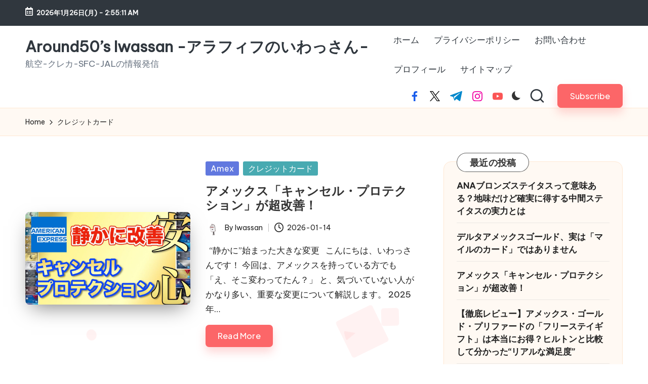

--- FILE ---
content_type: text/html; charset=UTF-8
request_url: https://justdoitjustdoit.com/category/%E3%82%AF%E3%83%AC%E3%82%B8%E3%83%83%E3%83%88%E3%82%AB%E3%83%BC%E3%83%89/
body_size: 23899
content:

<!DOCTYPE html>
<html dir="ltr" lang="ja" prefix="og: https://ogp.me/ns#" itemscope itemtype="http://schema.org/Article" >
<head>
	<meta charset="UTF-8">
	<link rel="profile" href="http://gmpg.org/xfn/11">
	<title>クレジットカード - Around50’s Iwassan -アラフィフのいわっさん-</title>

		<!-- All in One SEO 4.9.3 - aioseo.com -->
	<meta name="robots" content="max-snippet:-1, max-image-preview:large, max-video-preview:-1" />
	<link rel="canonical" href="https://justdoitjustdoit.com/category/%e3%82%af%e3%83%ac%e3%82%b8%e3%83%83%e3%83%88%e3%82%ab%e3%83%bc%e3%83%89/" />
	<link rel="next" href="https://justdoitjustdoit.com/category/%E3%82%AF%E3%83%AC%E3%82%B8%E3%83%83%E3%83%88%E3%82%AB%E3%83%BC%E3%83%89/page/2/" />
	<meta name="generator" content="All in One SEO (AIOSEO) 4.9.3" />
		<script type="application/ld+json" class="aioseo-schema">
			{"@context":"https:\/\/schema.org","@graph":[{"@type":"BreadcrumbList","@id":"https:\/\/justdoitjustdoit.com\/category\/%E3%82%AF%E3%83%AC%E3%82%B8%E3%83%83%E3%83%88%E3%82%AB%E3%83%BC%E3%83%89\/#breadcrumblist","itemListElement":[{"@type":"ListItem","@id":"https:\/\/justdoitjustdoit.com#listItem","position":1,"name":"\u30db\u30fc\u30e0","item":"https:\/\/justdoitjustdoit.com","nextItem":{"@type":"ListItem","@id":"https:\/\/justdoitjustdoit.com\/category\/%e3%82%af%e3%83%ac%e3%82%b8%e3%83%83%e3%83%88%e3%82%ab%e3%83%bc%e3%83%89\/#listItem","name":"\u30af\u30ec\u30b8\u30c3\u30c8\u30ab\u30fc\u30c9"}},{"@type":"ListItem","@id":"https:\/\/justdoitjustdoit.com\/category\/%e3%82%af%e3%83%ac%e3%82%b8%e3%83%83%e3%83%88%e3%82%ab%e3%83%bc%e3%83%89\/#listItem","position":2,"name":"\u30af\u30ec\u30b8\u30c3\u30c8\u30ab\u30fc\u30c9","previousItem":{"@type":"ListItem","@id":"https:\/\/justdoitjustdoit.com#listItem","name":"\u30db\u30fc\u30e0"}}]},{"@type":"CollectionPage","@id":"https:\/\/justdoitjustdoit.com\/category\/%E3%82%AF%E3%83%AC%E3%82%B8%E3%83%83%E3%83%88%E3%82%AB%E3%83%BC%E3%83%89\/#collectionpage","url":"https:\/\/justdoitjustdoit.com\/category\/%E3%82%AF%E3%83%AC%E3%82%B8%E3%83%83%E3%83%88%E3%82%AB%E3%83%BC%E3%83%89\/","name":"\u30af\u30ec\u30b8\u30c3\u30c8\u30ab\u30fc\u30c9 - Around50\u2019s Iwassan -\u30a2\u30e9\u30d5\u30a3\u30d5\u306e\u3044\u308f\u3063\u3055\u3093-","inLanguage":"ja","isPartOf":{"@id":"https:\/\/justdoitjustdoit.com\/#website"},"breadcrumb":{"@id":"https:\/\/justdoitjustdoit.com\/category\/%E3%82%AF%E3%83%AC%E3%82%B8%E3%83%83%E3%83%88%E3%82%AB%E3%83%BC%E3%83%89\/#breadcrumblist"}},{"@type":"Person","@id":"https:\/\/justdoitjustdoit.com\/#person","name":"Maasaa"},{"@type":"WebSite","@id":"https:\/\/justdoitjustdoit.com\/#website","url":"https:\/\/justdoitjustdoit.com\/","name":"\u4f55\u304b\u306b\u3064\u3051\u3066\u59cb\u3081\u3066\u307f\u305f\u30d6\u30ed\u30b0","description":"\u822a\u7a7a-\u30af\u30ec\u30ab-SFC-JAL\u306e\u60c5\u5831\u767a\u4fe1","inLanguage":"ja","publisher":{"@id":"https:\/\/justdoitjustdoit.com\/#person"}}]}
		</script>
		<!-- All in One SEO -->

<meta name="viewport" content="width=device-width, initial-scale=1"><link rel='dns-prefetch' href='//fonts.googleapis.com' />
<link rel='dns-prefetch' href='//www.googletagmanager.com' />
<link rel='dns-prefetch' href='//pagead2.googlesyndication.com' />
<link rel="alternate" type="application/rss+xml" title="Around50’s Iwassan  -アラフィフのいわっさん- &raquo; フィード" href="https://justdoitjustdoit.com/feed/" />
<link rel="alternate" type="application/rss+xml" title="Around50’s Iwassan  -アラフィフのいわっさん- &raquo; コメントフィード" href="https://justdoitjustdoit.com/comments/feed/" />
<link rel="alternate" type="application/rss+xml" title="Around50’s Iwassan  -アラフィフのいわっさん- &raquo; クレジットカード カテゴリーのフィード" href="https://justdoitjustdoit.com/category/%e3%82%af%e3%83%ac%e3%82%b8%e3%83%83%e3%83%88%e3%82%ab%e3%83%bc%e3%83%89/feed/" />
<style id='wp-img-auto-sizes-contain-inline-css'>
img:is([sizes=auto i],[sizes^="auto," i]){contain-intrinsic-size:3000px 1500px}
/*# sourceURL=wp-img-auto-sizes-contain-inline-css */
</style>
<style id='wp-emoji-styles-inline-css'>

	img.wp-smiley, img.emoji {
		display: inline !important;
		border: none !important;
		box-shadow: none !important;
		height: 1em !important;
		width: 1em !important;
		margin: 0 0.07em !important;
		vertical-align: -0.1em !important;
		background: none !important;
		padding: 0 !important;
	}
/*# sourceURL=wp-emoji-styles-inline-css */
</style>
<style id='wp-block-library-inline-css'>
:root{--wp-block-synced-color:#7a00df;--wp-block-synced-color--rgb:122,0,223;--wp-bound-block-color:var(--wp-block-synced-color);--wp-editor-canvas-background:#ddd;--wp-admin-theme-color:#007cba;--wp-admin-theme-color--rgb:0,124,186;--wp-admin-theme-color-darker-10:#006ba1;--wp-admin-theme-color-darker-10--rgb:0,107,160.5;--wp-admin-theme-color-darker-20:#005a87;--wp-admin-theme-color-darker-20--rgb:0,90,135;--wp-admin-border-width-focus:2px}@media (min-resolution:192dpi){:root{--wp-admin-border-width-focus:1.5px}}.wp-element-button{cursor:pointer}:root .has-very-light-gray-background-color{background-color:#eee}:root .has-very-dark-gray-background-color{background-color:#313131}:root .has-very-light-gray-color{color:#eee}:root .has-very-dark-gray-color{color:#313131}:root .has-vivid-green-cyan-to-vivid-cyan-blue-gradient-background{background:linear-gradient(135deg,#00d084,#0693e3)}:root .has-purple-crush-gradient-background{background:linear-gradient(135deg,#34e2e4,#4721fb 50%,#ab1dfe)}:root .has-hazy-dawn-gradient-background{background:linear-gradient(135deg,#faaca8,#dad0ec)}:root .has-subdued-olive-gradient-background{background:linear-gradient(135deg,#fafae1,#67a671)}:root .has-atomic-cream-gradient-background{background:linear-gradient(135deg,#fdd79a,#004a59)}:root .has-nightshade-gradient-background{background:linear-gradient(135deg,#330968,#31cdcf)}:root .has-midnight-gradient-background{background:linear-gradient(135deg,#020381,#2874fc)}:root{--wp--preset--font-size--normal:16px;--wp--preset--font-size--huge:42px}.has-regular-font-size{font-size:1em}.has-larger-font-size{font-size:2.625em}.has-normal-font-size{font-size:var(--wp--preset--font-size--normal)}.has-huge-font-size{font-size:var(--wp--preset--font-size--huge)}.has-text-align-center{text-align:center}.has-text-align-left{text-align:left}.has-text-align-right{text-align:right}.has-fit-text{white-space:nowrap!important}#end-resizable-editor-section{display:none}.aligncenter{clear:both}.items-justified-left{justify-content:flex-start}.items-justified-center{justify-content:center}.items-justified-right{justify-content:flex-end}.items-justified-space-between{justify-content:space-between}.screen-reader-text{border:0;clip-path:inset(50%);height:1px;margin:-1px;overflow:hidden;padding:0;position:absolute;width:1px;word-wrap:normal!important}.screen-reader-text:focus{background-color:#ddd;clip-path:none;color:#444;display:block;font-size:1em;height:auto;left:5px;line-height:normal;padding:15px 23px 14px;text-decoration:none;top:5px;width:auto;z-index:100000}html :where(.has-border-color){border-style:solid}html :where([style*=border-top-color]){border-top-style:solid}html :where([style*=border-right-color]){border-right-style:solid}html :where([style*=border-bottom-color]){border-bottom-style:solid}html :where([style*=border-left-color]){border-left-style:solid}html :where([style*=border-width]){border-style:solid}html :where([style*=border-top-width]){border-top-style:solid}html :where([style*=border-right-width]){border-right-style:solid}html :where([style*=border-bottom-width]){border-bottom-style:solid}html :where([style*=border-left-width]){border-left-style:solid}html :where(img[class*=wp-image-]){height:auto;max-width:100%}:where(figure){margin:0 0 1em}html :where(.is-position-sticky){--wp-admin--admin-bar--position-offset:var(--wp-admin--admin-bar--height,0px)}@media screen and (max-width:600px){html :where(.is-position-sticky){--wp-admin--admin-bar--position-offset:0px}}

/*# sourceURL=wp-block-library-inline-css */
</style><style id='wp-block-archives-inline-css'>
.wp-block-archives{box-sizing:border-box}.wp-block-archives-dropdown label{display:block}
/*# sourceURL=https://justdoitjustdoit.com/wp-includes/blocks/archives/style.min.css */
</style>
<style id='wp-block-categories-inline-css'>
.wp-block-categories{box-sizing:border-box}.wp-block-categories.alignleft{margin-right:2em}.wp-block-categories.alignright{margin-left:2em}.wp-block-categories.wp-block-categories-dropdown.aligncenter{text-align:center}.wp-block-categories .wp-block-categories__label{display:block;width:100%}
/*# sourceURL=https://justdoitjustdoit.com/wp-includes/blocks/categories/style.min.css */
</style>
<style id='wp-block-heading-inline-css'>
h1:where(.wp-block-heading).has-background,h2:where(.wp-block-heading).has-background,h3:where(.wp-block-heading).has-background,h4:where(.wp-block-heading).has-background,h5:where(.wp-block-heading).has-background,h6:where(.wp-block-heading).has-background{padding:1.25em 2.375em}h1.has-text-align-left[style*=writing-mode]:where([style*=vertical-lr]),h1.has-text-align-right[style*=writing-mode]:where([style*=vertical-rl]),h2.has-text-align-left[style*=writing-mode]:where([style*=vertical-lr]),h2.has-text-align-right[style*=writing-mode]:where([style*=vertical-rl]),h3.has-text-align-left[style*=writing-mode]:where([style*=vertical-lr]),h3.has-text-align-right[style*=writing-mode]:where([style*=vertical-rl]),h4.has-text-align-left[style*=writing-mode]:where([style*=vertical-lr]),h4.has-text-align-right[style*=writing-mode]:where([style*=vertical-rl]),h5.has-text-align-left[style*=writing-mode]:where([style*=vertical-lr]),h5.has-text-align-right[style*=writing-mode]:where([style*=vertical-rl]),h6.has-text-align-left[style*=writing-mode]:where([style*=vertical-lr]),h6.has-text-align-right[style*=writing-mode]:where([style*=vertical-rl]){rotate:180deg}
/*# sourceURL=https://justdoitjustdoit.com/wp-includes/blocks/heading/style.min.css */
</style>
<style id='wp-block-latest-posts-inline-css'>
.wp-block-latest-posts{box-sizing:border-box}.wp-block-latest-posts.alignleft{margin-right:2em}.wp-block-latest-posts.alignright{margin-left:2em}.wp-block-latest-posts.wp-block-latest-posts__list{list-style:none}.wp-block-latest-posts.wp-block-latest-posts__list li{clear:both;overflow-wrap:break-word}.wp-block-latest-posts.is-grid{display:flex;flex-wrap:wrap}.wp-block-latest-posts.is-grid li{margin:0 1.25em 1.25em 0;width:100%}@media (min-width:600px){.wp-block-latest-posts.columns-2 li{width:calc(50% - .625em)}.wp-block-latest-posts.columns-2 li:nth-child(2n){margin-right:0}.wp-block-latest-posts.columns-3 li{width:calc(33.33333% - .83333em)}.wp-block-latest-posts.columns-3 li:nth-child(3n){margin-right:0}.wp-block-latest-posts.columns-4 li{width:calc(25% - .9375em)}.wp-block-latest-posts.columns-4 li:nth-child(4n){margin-right:0}.wp-block-latest-posts.columns-5 li{width:calc(20% - 1em)}.wp-block-latest-posts.columns-5 li:nth-child(5n){margin-right:0}.wp-block-latest-posts.columns-6 li{width:calc(16.66667% - 1.04167em)}.wp-block-latest-posts.columns-6 li:nth-child(6n){margin-right:0}}:root :where(.wp-block-latest-posts.is-grid){padding:0}:root :where(.wp-block-latest-posts.wp-block-latest-posts__list){padding-left:0}.wp-block-latest-posts__post-author,.wp-block-latest-posts__post-date{display:block;font-size:.8125em}.wp-block-latest-posts__post-excerpt,.wp-block-latest-posts__post-full-content{margin-bottom:1em;margin-top:.5em}.wp-block-latest-posts__featured-image a{display:inline-block}.wp-block-latest-posts__featured-image img{height:auto;max-width:100%;width:auto}.wp-block-latest-posts__featured-image.alignleft{float:left;margin-right:1em}.wp-block-latest-posts__featured-image.alignright{float:right;margin-left:1em}.wp-block-latest-posts__featured-image.aligncenter{margin-bottom:1em;text-align:center}
/*# sourceURL=https://justdoitjustdoit.com/wp-includes/blocks/latest-posts/style.min.css */
</style>
<style id='wp-block-group-inline-css'>
.wp-block-group{box-sizing:border-box}:where(.wp-block-group.wp-block-group-is-layout-constrained){position:relative}
/*# sourceURL=https://justdoitjustdoit.com/wp-includes/blocks/group/style.min.css */
</style>
<style id='wp-block-group-theme-inline-css'>
:where(.wp-block-group.has-background){padding:1.25em 2.375em}
/*# sourceURL=https://justdoitjustdoit.com/wp-includes/blocks/group/theme.min.css */
</style>
<style id='global-styles-inline-css'>
:root{--wp--preset--aspect-ratio--square: 1;--wp--preset--aspect-ratio--4-3: 4/3;--wp--preset--aspect-ratio--3-4: 3/4;--wp--preset--aspect-ratio--3-2: 3/2;--wp--preset--aspect-ratio--2-3: 2/3;--wp--preset--aspect-ratio--16-9: 16/9;--wp--preset--aspect-ratio--9-16: 9/16;--wp--preset--color--black: #000000;--wp--preset--color--cyan-bluish-gray: #abb8c3;--wp--preset--color--white: #ffffff;--wp--preset--color--pale-pink: #f78da7;--wp--preset--color--vivid-red: #cf2e2e;--wp--preset--color--luminous-vivid-orange: #ff6900;--wp--preset--color--luminous-vivid-amber: #fcb900;--wp--preset--color--light-green-cyan: #7bdcb5;--wp--preset--color--vivid-green-cyan: #00d084;--wp--preset--color--pale-cyan-blue: #8ed1fc;--wp--preset--color--vivid-cyan-blue: #0693e3;--wp--preset--color--vivid-purple: #9b51e0;--wp--preset--gradient--vivid-cyan-blue-to-vivid-purple: linear-gradient(135deg,rgb(6,147,227) 0%,rgb(155,81,224) 100%);--wp--preset--gradient--light-green-cyan-to-vivid-green-cyan: linear-gradient(135deg,rgb(122,220,180) 0%,rgb(0,208,130) 100%);--wp--preset--gradient--luminous-vivid-amber-to-luminous-vivid-orange: linear-gradient(135deg,rgb(252,185,0) 0%,rgb(255,105,0) 100%);--wp--preset--gradient--luminous-vivid-orange-to-vivid-red: linear-gradient(135deg,rgb(255,105,0) 0%,rgb(207,46,46) 100%);--wp--preset--gradient--very-light-gray-to-cyan-bluish-gray: linear-gradient(135deg,rgb(238,238,238) 0%,rgb(169,184,195) 100%);--wp--preset--gradient--cool-to-warm-spectrum: linear-gradient(135deg,rgb(74,234,220) 0%,rgb(151,120,209) 20%,rgb(207,42,186) 40%,rgb(238,44,130) 60%,rgb(251,105,98) 80%,rgb(254,248,76) 100%);--wp--preset--gradient--blush-light-purple: linear-gradient(135deg,rgb(255,206,236) 0%,rgb(152,150,240) 100%);--wp--preset--gradient--blush-bordeaux: linear-gradient(135deg,rgb(254,205,165) 0%,rgb(254,45,45) 50%,rgb(107,0,62) 100%);--wp--preset--gradient--luminous-dusk: linear-gradient(135deg,rgb(255,203,112) 0%,rgb(199,81,192) 50%,rgb(65,88,208) 100%);--wp--preset--gradient--pale-ocean: linear-gradient(135deg,rgb(255,245,203) 0%,rgb(182,227,212) 50%,rgb(51,167,181) 100%);--wp--preset--gradient--electric-grass: linear-gradient(135deg,rgb(202,248,128) 0%,rgb(113,206,126) 100%);--wp--preset--gradient--midnight: linear-gradient(135deg,rgb(2,3,129) 0%,rgb(40,116,252) 100%);--wp--preset--font-size--small: 13px;--wp--preset--font-size--medium: 20px;--wp--preset--font-size--large: 36px;--wp--preset--font-size--x-large: 42px;--wp--preset--spacing--20: 0.44rem;--wp--preset--spacing--30: 0.67rem;--wp--preset--spacing--40: 1rem;--wp--preset--spacing--50: 1.5rem;--wp--preset--spacing--60: 2.25rem;--wp--preset--spacing--70: 3.38rem;--wp--preset--spacing--80: 5.06rem;--wp--preset--shadow--natural: 6px 6px 9px rgba(0, 0, 0, 0.2);--wp--preset--shadow--deep: 12px 12px 50px rgba(0, 0, 0, 0.4);--wp--preset--shadow--sharp: 6px 6px 0px rgba(0, 0, 0, 0.2);--wp--preset--shadow--outlined: 6px 6px 0px -3px rgb(255, 255, 255), 6px 6px rgb(0, 0, 0);--wp--preset--shadow--crisp: 6px 6px 0px rgb(0, 0, 0);}:where(.is-layout-flex){gap: 0.5em;}:where(.is-layout-grid){gap: 0.5em;}body .is-layout-flex{display: flex;}.is-layout-flex{flex-wrap: wrap;align-items: center;}.is-layout-flex > :is(*, div){margin: 0;}body .is-layout-grid{display: grid;}.is-layout-grid > :is(*, div){margin: 0;}:where(.wp-block-columns.is-layout-flex){gap: 2em;}:where(.wp-block-columns.is-layout-grid){gap: 2em;}:where(.wp-block-post-template.is-layout-flex){gap: 1.25em;}:where(.wp-block-post-template.is-layout-grid){gap: 1.25em;}.has-black-color{color: var(--wp--preset--color--black) !important;}.has-cyan-bluish-gray-color{color: var(--wp--preset--color--cyan-bluish-gray) !important;}.has-white-color{color: var(--wp--preset--color--white) !important;}.has-pale-pink-color{color: var(--wp--preset--color--pale-pink) !important;}.has-vivid-red-color{color: var(--wp--preset--color--vivid-red) !important;}.has-luminous-vivid-orange-color{color: var(--wp--preset--color--luminous-vivid-orange) !important;}.has-luminous-vivid-amber-color{color: var(--wp--preset--color--luminous-vivid-amber) !important;}.has-light-green-cyan-color{color: var(--wp--preset--color--light-green-cyan) !important;}.has-vivid-green-cyan-color{color: var(--wp--preset--color--vivid-green-cyan) !important;}.has-pale-cyan-blue-color{color: var(--wp--preset--color--pale-cyan-blue) !important;}.has-vivid-cyan-blue-color{color: var(--wp--preset--color--vivid-cyan-blue) !important;}.has-vivid-purple-color{color: var(--wp--preset--color--vivid-purple) !important;}.has-black-background-color{background-color: var(--wp--preset--color--black) !important;}.has-cyan-bluish-gray-background-color{background-color: var(--wp--preset--color--cyan-bluish-gray) !important;}.has-white-background-color{background-color: var(--wp--preset--color--white) !important;}.has-pale-pink-background-color{background-color: var(--wp--preset--color--pale-pink) !important;}.has-vivid-red-background-color{background-color: var(--wp--preset--color--vivid-red) !important;}.has-luminous-vivid-orange-background-color{background-color: var(--wp--preset--color--luminous-vivid-orange) !important;}.has-luminous-vivid-amber-background-color{background-color: var(--wp--preset--color--luminous-vivid-amber) !important;}.has-light-green-cyan-background-color{background-color: var(--wp--preset--color--light-green-cyan) !important;}.has-vivid-green-cyan-background-color{background-color: var(--wp--preset--color--vivid-green-cyan) !important;}.has-pale-cyan-blue-background-color{background-color: var(--wp--preset--color--pale-cyan-blue) !important;}.has-vivid-cyan-blue-background-color{background-color: var(--wp--preset--color--vivid-cyan-blue) !important;}.has-vivid-purple-background-color{background-color: var(--wp--preset--color--vivid-purple) !important;}.has-black-border-color{border-color: var(--wp--preset--color--black) !important;}.has-cyan-bluish-gray-border-color{border-color: var(--wp--preset--color--cyan-bluish-gray) !important;}.has-white-border-color{border-color: var(--wp--preset--color--white) !important;}.has-pale-pink-border-color{border-color: var(--wp--preset--color--pale-pink) !important;}.has-vivid-red-border-color{border-color: var(--wp--preset--color--vivid-red) !important;}.has-luminous-vivid-orange-border-color{border-color: var(--wp--preset--color--luminous-vivid-orange) !important;}.has-luminous-vivid-amber-border-color{border-color: var(--wp--preset--color--luminous-vivid-amber) !important;}.has-light-green-cyan-border-color{border-color: var(--wp--preset--color--light-green-cyan) !important;}.has-vivid-green-cyan-border-color{border-color: var(--wp--preset--color--vivid-green-cyan) !important;}.has-pale-cyan-blue-border-color{border-color: var(--wp--preset--color--pale-cyan-blue) !important;}.has-vivid-cyan-blue-border-color{border-color: var(--wp--preset--color--vivid-cyan-blue) !important;}.has-vivid-purple-border-color{border-color: var(--wp--preset--color--vivid-purple) !important;}.has-vivid-cyan-blue-to-vivid-purple-gradient-background{background: var(--wp--preset--gradient--vivid-cyan-blue-to-vivid-purple) !important;}.has-light-green-cyan-to-vivid-green-cyan-gradient-background{background: var(--wp--preset--gradient--light-green-cyan-to-vivid-green-cyan) !important;}.has-luminous-vivid-amber-to-luminous-vivid-orange-gradient-background{background: var(--wp--preset--gradient--luminous-vivid-amber-to-luminous-vivid-orange) !important;}.has-luminous-vivid-orange-to-vivid-red-gradient-background{background: var(--wp--preset--gradient--luminous-vivid-orange-to-vivid-red) !important;}.has-very-light-gray-to-cyan-bluish-gray-gradient-background{background: var(--wp--preset--gradient--very-light-gray-to-cyan-bluish-gray) !important;}.has-cool-to-warm-spectrum-gradient-background{background: var(--wp--preset--gradient--cool-to-warm-spectrum) !important;}.has-blush-light-purple-gradient-background{background: var(--wp--preset--gradient--blush-light-purple) !important;}.has-blush-bordeaux-gradient-background{background: var(--wp--preset--gradient--blush-bordeaux) !important;}.has-luminous-dusk-gradient-background{background: var(--wp--preset--gradient--luminous-dusk) !important;}.has-pale-ocean-gradient-background{background: var(--wp--preset--gradient--pale-ocean) !important;}.has-electric-grass-gradient-background{background: var(--wp--preset--gradient--electric-grass) !important;}.has-midnight-gradient-background{background: var(--wp--preset--gradient--midnight) !important;}.has-small-font-size{font-size: var(--wp--preset--font-size--small) !important;}.has-medium-font-size{font-size: var(--wp--preset--font-size--medium) !important;}.has-large-font-size{font-size: var(--wp--preset--font-size--large) !important;}.has-x-large-font-size{font-size: var(--wp--preset--font-size--x-large) !important;}
/*# sourceURL=global-styles-inline-css */
</style>

<style id='classic-theme-styles-inline-css'>
/*! This file is auto-generated */
.wp-block-button__link{color:#fff;background-color:#32373c;border-radius:9999px;box-shadow:none;text-decoration:none;padding:calc(.667em + 2px) calc(1.333em + 2px);font-size:1.125em}.wp-block-file__button{background:#32373c;color:#fff;text-decoration:none}
/*# sourceURL=/wp-includes/css/classic-themes.min.css */
</style>
<link rel='stylesheet' id='contact-form-7-css' href='https://justdoitjustdoit.com/wp-content/plugins/contact-form-7/includes/css/styles.css?ver=6.1.4' media='all' />
<link rel='stylesheet' id='toc-screen-css' href='https://justdoitjustdoit.com/wp-content/plugins/table-of-contents-plus/screen.min.css?ver=2411.1' media='all' />
<link rel='stylesheet' id='yyi_rinker_stylesheet-css' href='https://justdoitjustdoit.com/wp-content/plugins/yyi-rinker/css/style.css?v=1.11.1&#038;ver=6.9' media='all' />
<link rel='stylesheet' id='parent-style-css' href='https://justdoitjustdoit.com/wp-content/themes/bloglo/style.css?ver=6.9' media='all' />
<link rel='stylesheet' id='child-style-css' href='https://justdoitjustdoit.com/wp-content/themes/blogmate/style.css?ver=6.9' media='all' />
<link rel='stylesheet' id='FontAwesome-css' href='https://justdoitjustdoit.com/wp-content/themes/bloglo/assets/css/all.min.css?ver=5.15.4' media='all' />
<link rel='stylesheet' id='bloglo-styles-css' href='https://justdoitjustdoit.com/wp-content/themes/bloglo/assets/css/style.min.css?ver=1.1.23' media='all' />
<link rel='stylesheet' id='bloglo-google-fonts-css' href='//fonts.googleapis.com/css?family=Be+Vietnam+Pro%3A400%7CPlayfair+Display%3A400%2C400i%7CPlus+Jakarta+Sans%3A500&#038;display=swap&#038;subsets=latin&#038;ver=1.1.23' media='' />
<link rel='stylesheet' id='bloglo-dynamic-styles-css' href='https://justdoitjustdoit.com/wp-content/uploads/bloglo/dynamic-styles.css?ver=1769064154' media='all' />
<style id='quads-styles-inline-css'>

    .quads-location ins.adsbygoogle {
        background: transparent !important;
    }.quads-location .quads_rotator_img{ opacity:1 !important;}
    .quads.quads_ad_container { display: grid; grid-template-columns: auto; grid-gap: 10px; padding: 10px; }
    .grid_image{animation: fadeIn 0.5s;-webkit-animation: fadeIn 0.5s;-moz-animation: fadeIn 0.5s;
        -o-animation: fadeIn 0.5s;-ms-animation: fadeIn 0.5s;}
    .quads-ad-label { font-size: 12px; text-align: center; color: #333;}
    .quads_click_impression { display: none;} .quads-location, .quads-ads-space{max-width:100%;} @media only screen and (max-width: 480px) { .quads-ads-space, .penci-builder-element .quads-ads-space{max-width:340px;}}
/*# sourceURL=quads-styles-inline-css */
</style>
<script src="https://justdoitjustdoit.com/wp-includes/js/jquery/jquery.min.js?ver=3.7.1" id="jquery-core-js"></script>
<script src="https://justdoitjustdoit.com/wp-includes/js/jquery/jquery-migrate.min.js?ver=3.4.1" id="jquery-migrate-js"></script>
<script src="https://justdoitjustdoit.com/wp-content/plugins/yyi-rinker/js/event-tracking.js?v=1.11.1" id="yyi_rinker_event_tracking_script-js"></script>
<link rel="https://api.w.org/" href="https://justdoitjustdoit.com/wp-json/" /><link rel="alternate" title="JSON" type="application/json" href="https://justdoitjustdoit.com/wp-json/wp/v2/categories/62" /><link rel="EditURI" type="application/rsd+xml" title="RSD" href="https://justdoitjustdoit.com/xmlrpc.php?rsd" />
<meta name="generator" content="WordPress 6.9" />
<meta name="generator" content="Site Kit by Google 1.170.0" /><script type="text/javascript">
<!--
/******************************************************************************
***   COPY PROTECTED BY http://chetangole.com/blog/wp-copyprotect/   version 3.1.0 ****
******************************************************************************/
function clickIE4(){
if (event.button==2){
return false;
}
}
function clickNS4(e){
if (document.layers||document.getElementById&&!document.all){
if (e.which==2||e.which==3){
return false;
}
}
}

if (document.layers){
document.captureEvents(Event.MOUSEDOWN);
document.onmousedown=clickNS4;
}
else if (document.all&&!document.getElementById){
document.onmousedown=clickIE4;
}

document.oncontextmenu=new Function("return false")
// --> 
</script>

<script type="text/javascript">
/******************************************************************************
***   COPY PROTECTED BY http://chetangole.com/blog/wp-copyprotect/   version 3.1.0 ****
******************************************************************************/
function disableSelection(target){
if (typeof target.onselectstart!="undefined") //For IE 
	target.onselectstart=function(){return false}
else if (typeof target.style.MozUserSelect!="undefined") //For Firefox
	target.style.MozUserSelect="none"
else //All other route (For Opera)
	target.onmousedown=function(){return false}
target.style.cursor = "default"
}
</script>
<script src="//pagead2.googlesyndication.com/pagead/js/adsbygoogle.js"></script><script>document.cookie = 'quads_browser_width='+screen.width;</script><style>
.yyi-rinker-images {
    display: flex;
    justify-content: center;
    align-items: center;
    position: relative;

}
div.yyi-rinker-image img.yyi-rinker-main-img.hidden {
    display: none;
}

.yyi-rinker-images-arrow {
    cursor: pointer;
    position: absolute;
    top: 50%;
    display: block;
    margin-top: -11px;
    opacity: 0.6;
    width: 22px;
}

.yyi-rinker-images-arrow-left{
    left: -10px;
}
.yyi-rinker-images-arrow-right{
    right: -10px;
}

.yyi-rinker-images-arrow-left.hidden {
    display: none;
}

.yyi-rinker-images-arrow-right.hidden {
    display: none;
}
div.yyi-rinker-contents.yyi-rinker-design-tate  div.yyi-rinker-box{
    flex-direction: column;
}

div.yyi-rinker-contents.yyi-rinker-design-slim div.yyi-rinker-box .yyi-rinker-links {
    flex-direction: column;
}

div.yyi-rinker-contents.yyi-rinker-design-slim div.yyi-rinker-info {
    width: 100%;
}

div.yyi-rinker-contents.yyi-rinker-design-slim .yyi-rinker-title {
    text-align: center;
}

div.yyi-rinker-contents.yyi-rinker-design-slim .yyi-rinker-links {
    text-align: center;
}
div.yyi-rinker-contents.yyi-rinker-design-slim .yyi-rinker-image {
    margin: auto;
}

div.yyi-rinker-contents.yyi-rinker-design-slim div.yyi-rinker-info ul.yyi-rinker-links li {
	align-self: stretch;
}
div.yyi-rinker-contents.yyi-rinker-design-slim div.yyi-rinker-box div.yyi-rinker-info {
	padding: 0;
}
div.yyi-rinker-contents.yyi-rinker-design-slim div.yyi-rinker-box {
	flex-direction: column;
	padding: 14px 5px 0;
}

.yyi-rinker-design-slim div.yyi-rinker-box div.yyi-rinker-info {
	text-align: center;
}

.yyi-rinker-design-slim div.price-box span.price {
	display: block;
}

div.yyi-rinker-contents.yyi-rinker-design-slim div.yyi-rinker-info div.yyi-rinker-title a{
	font-size:16px;
}

div.yyi-rinker-contents.yyi-rinker-design-slim ul.yyi-rinker-links li.amazonkindlelink:before,  div.yyi-rinker-contents.yyi-rinker-design-slim ul.yyi-rinker-links li.amazonlink:before,  div.yyi-rinker-contents.yyi-rinker-design-slim ul.yyi-rinker-links li.rakutenlink:before, div.yyi-rinker-contents.yyi-rinker-design-slim ul.yyi-rinker-links li.yahoolink:before, div.yyi-rinker-contents.yyi-rinker-design-slim ul.yyi-rinker-links li.mercarilink:before {
	font-size:12px;
}

div.yyi-rinker-contents.yyi-rinker-design-slim ul.yyi-rinker-links li a {
	font-size: 13px;
}
.entry-content ul.yyi-rinker-links li {
	padding: 0;
}

div.yyi-rinker-contents .yyi-rinker-attention.attention_desing_right_ribbon {
    width: 89px;
    height: 91px;
    position: absolute;
    top: -1px;
    right: -1px;
    left: auto;
    overflow: hidden;
}

div.yyi-rinker-contents .yyi-rinker-attention.attention_desing_right_ribbon span {
    display: inline-block;
    width: 146px;
    position: absolute;
    padding: 4px 0;
    left: -13px;
    top: 12px;
    text-align: center;
    font-size: 12px;
    line-height: 24px;
    -webkit-transform: rotate(45deg);
    transform: rotate(45deg);
    box-shadow: 0 1px 3px rgba(0, 0, 0, 0.2);
}

div.yyi-rinker-contents .yyi-rinker-attention.attention_desing_right_ribbon {
    background: none;
}
.yyi-rinker-attention.attention_desing_right_ribbon .yyi-rinker-attention-after,
.yyi-rinker-attention.attention_desing_right_ribbon .yyi-rinker-attention-before{
display:none;
}
div.yyi-rinker-use-right_ribbon div.yyi-rinker-title {
    margin-right: 2rem;
}

				</style><meta name="theme-color" content="#FC6668">
<!-- Site Kit が追加した Google AdSense メタタグ -->
<meta name="google-adsense-platform-account" content="ca-host-pub-2644536267352236">
<meta name="google-adsense-platform-domain" content="sitekit.withgoogle.com">
<!-- Site Kit が追加した End Google AdSense メタタグ -->
<noscript><style>.lazyload[data-src]{display:none !important;}</style></noscript><style>.lazyload{background-image:none !important;}.lazyload:before{background-image:none !important;}</style>
<!-- Google タグ マネージャー スニペット (Site Kit が追加) -->
<script>
			( function( w, d, s, l, i ) {
				w[l] = w[l] || [];
				w[l].push( {'gtm.start': new Date().getTime(), event: 'gtm.js'} );
				var f = d.getElementsByTagName( s )[0],
					j = d.createElement( s ), dl = l != 'dataLayer' ? '&l=' + l : '';
				j.async = true;
				j.src = 'https://www.googletagmanager.com/gtm.js?id=' + i + dl;
				f.parentNode.insertBefore( j, f );
			} )( window, document, 'script', 'dataLayer', 'GTM-MBT7328' );
			
</script>

<!-- (ここまで) Google タグ マネージャー スニペット (Site Kit が追加) -->

<!-- Google AdSense スニペット (Site Kit が追加) -->
<script async src="https://pagead2.googlesyndication.com/pagead/js/adsbygoogle.js?client=ca-pub-4714907038383356&amp;host=ca-host-pub-2644536267352236" crossorigin="anonymous"></script>

<!-- (ここまで) Google AdSense スニペット (Site Kit が追加) -->
<link rel="icon" href="https://justdoitjustdoit.com/wp-content/uploads/2021/09/cropped-AA41B7E8-D330-47F6-9DF1-1ADDE0ABA816-32x32.jpeg" sizes="32x32" />
<link rel="icon" href="https://justdoitjustdoit.com/wp-content/uploads/2021/09/cropped-AA41B7E8-D330-47F6-9DF1-1ADDE0ABA816-192x192.jpeg" sizes="192x192" />
<link rel="apple-touch-icon" href="https://justdoitjustdoit.com/wp-content/uploads/2021/09/cropped-AA41B7E8-D330-47F6-9DF1-1ADDE0ABA816-180x180.jpeg" />
<meta name="msapplication-TileImage" content="https://justdoitjustdoit.com/wp-content/uploads/2021/09/cropped-AA41B7E8-D330-47F6-9DF1-1ADDE0ABA816-270x270.jpeg" />
</head>

<body class="archive category category-62 wp-embed-responsive wp-theme-bloglo wp-child-theme-blogmate bloglo-layout__fw-contained bloglo-header-layout-2 bloglo-menu-animation-squarebox bloglo-header__separators-none bloglo-blog-horizontal bloglo-page-title-align-left bloglo-has-sidebar bloglo-sticky-sidebar bloglo-sidebar-style-3 bloglo-sidebar-position__right-sidebar bloglo-sidebar-r__after-content entry-media-hover-style-1 bloglo-copyright-layout-1 is-section-heading-init-s2 is-footer-heading-init-s1 bloglo-input-supported validate-comment-form bloglo-menu-accessibility">

		<!-- Google タグ マネージャー (noscript) スニペット (Site Kit が追加) -->
		<noscript>
			<iframe src="https://www.googletagmanager.com/ns.html?id=GTM-MBT7328" height="0" width="0" style="display:none;visibility:hidden"></iframe>
		</noscript>
		<!-- (ここまで) Google タグ マネージャー (noscript) スニペット (Site Kit が追加) -->
		
<div id="page" class="hfeed site">
	<a class="skip-link screen-reader-text" href="#main">Skip to content</a>

	
	
	<header id="masthead" class="site-header" role="banner" itemtype="https://schema.org/WPHeader" itemscope="itemscope">
		
<div id="bloglo-topbar" >
	<div class="bloglo-container">
		<div class="bloglo-flex-row">
			<div class="col-md flex-basis-auto start-sm"><div class="bloglo-topbar-widget__text bloglo-topbar-widget bloglo-all"><span><i class="far fa-calendar-alt fa-lg bloglo-icon"></i><strong><span id="bloglo-date"></span> - <span id="bloglo-time"></span></strong></span></div><!-- END .bloglo-topbar-widget --></div>
			<div class="col-md flex-basis-auto end-sm"></div>
		</div>
	</div>
</div><!-- END #bloglo-topbar -->
<div id="bloglo-header" >
		<div id="bloglo-header-inner">
		
<div class="bloglo-container bloglo-header-container">

	
<div class="bloglo-logo bloglo-header-element" itemtype="https://schema.org/Organization" itemscope="itemscope">
	<div class="logo-inner"><span class="site-title" itemprop="name">
					<a href="https://justdoitjustdoit.com/" rel="home" itemprop="url">
						Around50’s Iwassan  -アラフィフのいわっさん-
					</a>
				</span><p class="site-description" itemprop="description">
						航空-クレカ-SFC-JALの情報発信
					</p></div></div><!-- END .bloglo-logo -->

	<span class="bloglo-header-element bloglo-mobile-nav">
				<button class="bloglo-hamburger hamburger--spin bloglo-hamburger-bloglo-primary-nav" aria-label="Menu" aria-controls="bloglo-primary-nav" type="button">

			
			<span class="hamburger-box">
				<span class="hamburger-inner"></span>
			</span>

		</button>
				
<nav class="site-navigation main-navigation bloglo-primary-nav bloglo-nav bloglo-header-element" role="navigation" itemtype="https://schema.org/SiteNavigationElement" itemscope="itemscope" aria-label="Site Navigation">

<ul id="bloglo-primary-nav" class="menu"><li id="menu-item-296" class="menu-item menu-item-type-custom menu-item-object-custom menu-item-home menu-item-296"><a href="https://justdoitjustdoit.com/"><span>ホーム</span></a></li>
<li id="menu-item-297" class="menu-item menu-item-type-post_type menu-item-object-page menu-item-privacy-policy menu-item-297"><a rel="privacy-policy" href="https://justdoitjustdoit.com/privacy-policy/"><span>プライバシーポリシー</span></a></li>
<li id="menu-item-298" class="menu-item menu-item-type-post_type menu-item-object-page menu-item-298"><a href="https://justdoitjustdoit.com/information/"><span>お問い合わせ</span></a></li>
<li id="menu-item-310" class="menu-item menu-item-type-post_type menu-item-object-page menu-item-310"><a href="https://justdoitjustdoit.com/profeel/"><span>プロフィール</span></a></li>
<li id="menu-item-335" class="menu-item menu-item-type-post_type menu-item-object-page menu-item-335"><a href="https://justdoitjustdoit.com/page-333/"><span>サイトマップ</span></a></li>
</ul></nav><!-- END .bloglo-nav -->
	</span>

	
<nav class="site-navigation main-navigation bloglo-primary-nav bloglo-nav bloglo-header-element" role="navigation" itemtype="https://schema.org/SiteNavigationElement" itemscope="itemscope" aria-label="Site Navigation">

<ul id="bloglo-primary-nav" class="menu"><li class="menu-item menu-item-type-custom menu-item-object-custom menu-item-home menu-item-296"><a href="https://justdoitjustdoit.com/"><span>ホーム</span></a></li>
<li class="menu-item menu-item-type-post_type menu-item-object-page menu-item-privacy-policy menu-item-297"><a rel="privacy-policy" href="https://justdoitjustdoit.com/privacy-policy/"><span>プライバシーポリシー</span></a></li>
<li class="menu-item menu-item-type-post_type menu-item-object-page menu-item-298"><a href="https://justdoitjustdoit.com/information/"><span>お問い合わせ</span></a></li>
<li class="menu-item menu-item-type-post_type menu-item-object-page menu-item-310"><a href="https://justdoitjustdoit.com/profeel/"><span>プロフィール</span></a></li>
<li class="menu-item menu-item-type-post_type menu-item-object-page menu-item-335"><a href="https://justdoitjustdoit.com/page-333/"><span>サイトマップ</span></a></li>
</ul></nav><!-- END .bloglo-nav -->
<div class="bloglo-header-widgets bloglo-header-element bloglo-widget-location-right"><div class="bloglo-header-widget__socials bloglo-header-widget bloglo-hide-mobile-tablet"><div class="bloglo-widget-wrapper"><nav class="bloglo-social-nav minimal-fill bloglo-large">
			<ul id="menu-social-menu-default" class="bloglo-socials-menu">
				<li class="menu-item">
					<a href="https://www.facebook.com/">
						<span class="screen-reader-text">facebook.com</span>
						<span class="facebook">
						<svg class="bloglo-icon" aria-hidden="true" xmlns="http://www.w3.org/2000/svg" width="32" height="32" viewBox="0 0 32 32"><path d="M18.518 32.438V17.799h4.88l.751-5.693h-5.631V8.477c0-1.627.438-2.753 2.815-2.753h3.003V.657c-.5-.125-2.315-.25-4.379-.25-4.379 0-7.32 2.628-7.32 7.507v4.192H7.695v5.693h4.942v14.639z" /></svg>
						<svg class="bloglo-icon bottom-icon" aria-hidden="true" xmlns="http://www.w3.org/2000/svg" width="32" height="32" viewBox="0 0 32 32"><path d="M18.518 32.438V17.799h4.88l.751-5.693h-5.631V8.477c0-1.627.438-2.753 2.815-2.753h3.003V.657c-.5-.125-2.315-.25-4.379-.25-4.379 0-7.32 2.628-7.32 7.507v4.192H7.695v5.693h4.942v14.639z" /></svg>
						</span>
					</a>
				</li>
				<li class="menu-item">
					<a href="https://twitter.com/">
					<span class="screen-reader-text">twitter.com</span>
						<span class="twitter">
						<svg class="bloglo-icon" aria-hidden="true" xmlns="http://www.w3.org/2000/svg" width="32" height="32" viewBox="0 0 24 24"><path d="M14.258 10.152 23.176 0h-2.113l-7.747 8.813L7.133 0H0l9.352 13.328L0 23.973h2.113l8.176-9.309 6.531 9.309h7.133zm-2.895 3.293-.949-1.328L2.875 1.56h3.246l6.086 8.523.945 1.328 7.91 11.078h-3.246zm0 0" /></svg>
						<svg class="bloglo-icon bottom-icon" aria-hidden="true" xmlns="http://www.w3.org/2000/svg" width="32" height="32" viewBox="0 0 24 24"><path d="M14.258 10.152 23.176 0h-2.113l-7.747 8.813L7.133 0H0l9.352 13.328L0 23.973h2.113l8.176-9.309 6.531 9.309h7.133zm-2.895 3.293-.949-1.328L2.875 1.56h3.246l6.086 8.523.945 1.328 7.91 11.078h-3.246zm0 0" /></svg>
						</span>
					</a>
				</li>
				<li class="menu-item">
					<a href="https://t.me/">
						<span class="screen-reader-text">t.me</span>
						<span class="telegram">
						<svg class="bloglo-icon" aria-hidden="true" xmlns="http://www.w3.org/2000/svg" width="32" height="27" viewBox="0 0 32 27"><path fill-rule="evenodd" d="M24.512 26.372c.43.304.983.38 1.476.193.494-.188.857-.609.966-1.12C28.113 20 30.924 6.217 31.978 1.264a1.041 1.041 0 0 0-.347-1.01c-.293-.25-.7-.322-1.063-.187C24.979 2.136 7.762 8.596.724 11.2a1.102 1.102 0 0 0-.722 1.065c.016.472.333.882.79 1.019 3.156.944 7.299 2.257 7.299 2.257s1.936 5.847 2.945 8.82c.127.374.419.667.804.768.384.1.795-.005 1.082-.276l4.128-3.897s4.762 3.492 7.463 5.416Zm-14.68-11.57 2.24 7.385.497-4.676 13.58-12.248a.37.37 0 0 0 .043-.503.379.379 0 0 0-.5-.085L9.831 14.803Z" /></svg>
						<svg class="bloglo-icon bottom-icon" aria-hidden="true" xmlns="http://www.w3.org/2000/svg" width="32" height="27" viewBox="0 0 32 27"><path fill-rule="evenodd" d="M24.512 26.372c.43.304.983.38 1.476.193.494-.188.857-.609.966-1.12C28.113 20 30.924 6.217 31.978 1.264a1.041 1.041 0 0 0-.347-1.01c-.293-.25-.7-.322-1.063-.187C24.979 2.136 7.762 8.596.724 11.2a1.102 1.102 0 0 0-.722 1.065c.016.472.333.882.79 1.019 3.156.944 7.299 2.257 7.299 2.257s1.936 5.847 2.945 8.82c.127.374.419.667.804.768.384.1.795-.005 1.082-.276l4.128-3.897s4.762 3.492 7.463 5.416Zm-14.68-11.57 2.24 7.385.497-4.676 13.58-12.248a.37.37 0 0 0 .043-.503.379.379 0 0 0-.5-.085L9.831 14.803Z" /></svg>
						</span>
					</a>
				</li>
				<li class="menu-item">
					<a href="https://www.instagram.com/">
						<span class="screen-reader-text">instagram.com</span>
						<span class="instagram">
						<svg class="bloglo-icon" aria-hidden="true" xmlns="http://www.w3.org/2000/svg" width="32" height="32" viewBox="0 0 32 32"><path d="M16.016 3.284c4.317 0 4.755.063 6.444.125 1.627.063 2.44.313 3.003.5.751.313 1.314.688 1.814 1.189.563.563.938 1.126 1.189 1.814.25.626.5 1.439.563 3.003.063 1.752.125 2.19.125 6.506s-.063 4.755-.125 6.444c-.063 1.627-.313 2.44-.5 3.003-.313.751-.688 1.314-1.189 1.814-.563.563-1.126.938-1.814 1.189-.626.25-1.439.5-3.003.563-1.752.063-2.19.125-6.506.125s-4.755-.063-6.444-.125c-1.627-.063-2.44-.313-3.003-.5-.751-.313-1.314-.688-1.814-1.189-.563-.563-.938-1.126-1.189-1.814-.25-.626-.5-1.439-.563-3.003-.063-1.752-.125-2.19-.125-6.506s.063-4.755.125-6.444c.063-1.627.313-2.44.5-3.003.313-.751.688-1.314 1.189-1.814.563-.563 1.126-.938 1.814-1.189.626-.25 1.439-.5 3.003-.563 1.752-.063 2.19-.125 6.506-.125m0-2.877c-4.379 0-4.88.063-6.569.125-1.752.063-2.94.313-3.879.688-1.064.438-2.002 1.001-2.878 1.877S1.251 4.911.813 5.975C.438 6.976.187 8.102.125 9.854.062 11.543 0 12.044 0 16.423s.063 4.88.125 6.569c.063 1.752.313 2.94.688 3.879.438 1.064 1.001 2.002 1.877 2.878s1.814 1.439 2.878 1.877c1.001.375 2.127.626 3.879.688 1.689.063 2.19.125 6.569.125s4.88-.063 6.569-.125c1.752-.063 2.94-.313 3.879-.688 1.064-.438 2.002-1.001 2.878-1.877s1.439-1.814 1.877-2.878c.375-1.001.626-2.127.688-3.879.063-1.689.125-2.19.125-6.569s-.063-4.88-.125-6.569c-.063-1.752-.313-2.94-.688-3.879-.438-1.064-1.001-2.002-1.877-2.878s-1.814-1.439-2.878-1.877C25.463.845 24.337.594 22.585.532c-1.689-.063-2.19-.125-6.569-.125zm0 7.757c-4.567 0-8.258 3.691-8.258 8.258s3.691 8.258 8.258 8.258c4.567 0 8.258-3.691 8.258-8.258s-3.691-8.258-8.258-8.258zm0 13.639c-2.94 0-5.38-2.44-5.38-5.38s2.44-5.38 5.38-5.38 5.38 2.44 5.38 5.38-2.44 5.38-5.38 5.38zM26.463 7.851c0 1.064-.813 1.939-1.877 1.939s-1.939-.876-1.939-1.939c0-1.064.876-1.877 1.939-1.877s1.877.813 1.877 1.877z" /></svg>
						<svg class="bloglo-icon bottom-icon" aria-hidden="true" xmlns="http://www.w3.org/2000/svg" width="32" height="32" viewBox="0 0 32 32"><path d="M16.016 3.284c4.317 0 4.755.063 6.444.125 1.627.063 2.44.313 3.003.5.751.313 1.314.688 1.814 1.189.563.563.938 1.126 1.189 1.814.25.626.5 1.439.563 3.003.063 1.752.125 2.19.125 6.506s-.063 4.755-.125 6.444c-.063 1.627-.313 2.44-.5 3.003-.313.751-.688 1.314-1.189 1.814-.563.563-1.126.938-1.814 1.189-.626.25-1.439.5-3.003.563-1.752.063-2.19.125-6.506.125s-4.755-.063-6.444-.125c-1.627-.063-2.44-.313-3.003-.5-.751-.313-1.314-.688-1.814-1.189-.563-.563-.938-1.126-1.189-1.814-.25-.626-.5-1.439-.563-3.003-.063-1.752-.125-2.19-.125-6.506s.063-4.755.125-6.444c.063-1.627.313-2.44.5-3.003.313-.751.688-1.314 1.189-1.814.563-.563 1.126-.938 1.814-1.189.626-.25 1.439-.5 3.003-.563 1.752-.063 2.19-.125 6.506-.125m0-2.877c-4.379 0-4.88.063-6.569.125-1.752.063-2.94.313-3.879.688-1.064.438-2.002 1.001-2.878 1.877S1.251 4.911.813 5.975C.438 6.976.187 8.102.125 9.854.062 11.543 0 12.044 0 16.423s.063 4.88.125 6.569c.063 1.752.313 2.94.688 3.879.438 1.064 1.001 2.002 1.877 2.878s1.814 1.439 2.878 1.877c1.001.375 2.127.626 3.879.688 1.689.063 2.19.125 6.569.125s4.88-.063 6.569-.125c1.752-.063 2.94-.313 3.879-.688 1.064-.438 2.002-1.001 2.878-1.877s1.439-1.814 1.877-2.878c.375-1.001.626-2.127.688-3.879.063-1.689.125-2.19.125-6.569s-.063-4.88-.125-6.569c-.063-1.752-.313-2.94-.688-3.879-.438-1.064-1.001-2.002-1.877-2.878s-1.814-1.439-2.878-1.877C25.463.845 24.337.594 22.585.532c-1.689-.063-2.19-.125-6.569-.125zm0 7.757c-4.567 0-8.258 3.691-8.258 8.258s3.691 8.258 8.258 8.258c4.567 0 8.258-3.691 8.258-8.258s-3.691-8.258-8.258-8.258zm0 13.639c-2.94 0-5.38-2.44-5.38-5.38s2.44-5.38 5.38-5.38 5.38 2.44 5.38 5.38-2.44 5.38-5.38 5.38zM26.463 7.851c0 1.064-.813 1.939-1.877 1.939s-1.939-.876-1.939-1.939c0-1.064.876-1.877 1.939-1.877s1.877.813 1.877 1.877z" /></svg>
						</span>
					</a>
				</li>
				<li class="menu-item">
					<a href="https://youtube.com/">
						<span class="screen-reader-text">youtube.com</span>
						<span class="youtube">
						<svg class="bloglo-icon" aria-hidden="true" xmlns="http://www.w3.org/2000/svg" width="32" height="32" viewBox="0 0 32 32"><path d="M31.718 10.041s-.313-2.252-1.251-3.191c-1.251-1.314-2.628-1.314-3.253-1.376-4.442-.313-11.198-.313-11.198-.313s-6.757 0-11.198.313c-.626.063-2.002.063-3.253 1.376-.938.938-1.251 3.191-1.251 3.191s-.313 2.565-.313 5.13v2.44c0 2.628.313 5.193.313 5.193s.313 2.19 1.251 3.191c1.251 1.251 2.878 1.251 3.566 1.376 2.565.25 10.886.313 10.886.313s6.757 0 11.198-.313c.626-.063 2.002-.125 3.253-1.376.938-1.001 1.251-3.191 1.251-3.191s.313-2.565.313-5.193v-2.44c0-2.565-.313-5.13-.313-5.13zm-11.386 6.632l-7.57 3.941v-9.009l8.633 4.504z" /></svg>
						<svg class="bloglo-icon bottom-icon" aria-hidden="true" xmlns="http://www.w3.org/2000/svg" width="32" height="32" viewBox="0 0 32 32"><path d="M31.718 10.041s-.313-2.252-1.251-3.191c-1.251-1.314-2.628-1.314-3.253-1.376-4.442-.313-11.198-.313-11.198-.313s-6.757 0-11.198.313c-.626.063-2.002.063-3.253 1.376-.938.938-1.251 3.191-1.251 3.191s-.313 2.565-.313 5.13v2.44c0 2.628.313 5.193.313 5.193s.313 2.19 1.251 3.191c1.251 1.251 2.878 1.251 3.566 1.376 2.565.25 10.886.313 10.886.313s6.757 0 11.198-.313c.626-.063 2.002-.125 3.253-1.376.938-1.001 1.251-3.191 1.251-3.191s.313-2.565.313-5.193v-2.44c0-2.565-.313-5.13-.313-5.13zm-11.386 6.632l-7.57 3.941v-9.009l8.633 4.504z" /></svg>
						</span>
					</a>
				</li>
			</ul>
			</nav></div></div><!-- END .bloglo-header-widget --><div class="bloglo-header-widget__darkmode bloglo-header-widget bloglo-hide-mobile-tablet"><div class="bloglo-widget-wrapper"><label class="bloglo-darkmode" for="lightdarkswitch" tabindex="0"><input type="checkbox" id="lightdarkswitch" /><div class="bloglo-darkmode-toogle"></div></label></div></div><!-- END .bloglo-header-widget --><div class="bloglo-header-widget__search bloglo-header-widget bloglo-hide-mobile-tablet"><div class="bloglo-widget-wrapper">
<div aria-haspopup="true">
	<a href="#" class="bloglo-search">
		<svg class="bloglo-icon" aria-label="Search" xmlns="http://www.w3.org/2000/svg" width="32" height="32" viewBox="0 0 32 32"><path d="M28.962 26.499l-4.938-4.938c1.602-2.002 2.669-4.671 2.669-7.474 0-6.673-5.339-12.012-12.012-12.012S2.669 7.414 2.669 14.087a11.962 11.962 0 0012.012 12.012c2.803 0 5.472-.934 7.474-2.669l4.938 4.938c.267.267.667.4.934.4s.667-.133.934-.4a1.29 1.29 0 000-1.868zM5.339 14.087c0-5.205 4.137-9.342 9.342-9.342s9.342 4.137 9.342 9.342c0 2.536-1.068 4.938-2.669 6.54-1.735 1.735-4.004 2.669-6.54 2.669-5.339.133-9.476-4.004-9.476-9.209z" /></svg>	</a><!-- END .bloglo-search -->

	<div class="bloglo-search-simple bloglo-search-container dropdown-item">
		<form role="search" aria-label="Site Search" method="get" class="bloglo-search-form" action="https://justdoitjustdoit.com/">

			<label class="bloglo-form-label">
				<span class="screen-reader-text">Search for:</span>
				<input type="search" class="bloglo-input-search" placeholder="Search" value="" name="s" autocomplete="off">
			</label><!-- END .bloglo-form-label -->

			
			<button type="submit" class="bloglo-animate-arrow right-arrow" aria-hidden="true" role="button" tabindex="0">
				<svg xmlns="http://www.w3.org/2000/svg" viewBox="0 0 25 18"><path class="arrow-handle" d="M2.511 9.007l7.185-7.221c.407-.409.407-1.071 0-1.48s-1.068-.409-1.476 0L.306 8.259a1.049 1.049 0 000 1.481l7.914 7.952c.407.408 1.068.408 1.476 0s.407-1.07 0-1.479L2.511 9.007z"></path><path class="arrow-bar" fill-rule="evenodd" clip-rule="evenodd" d="M1 8h28.001a1.001 1.001 0 010 2H1a1 1 0 110-2z"></path></svg>
			</button>			<button type="button" class="bloglo-search-close" aria-hidden="true" role="button">
				<svg aria-hidden="true" xmlns="http://www.w3.org/2000/svg" width="16" height="16" viewBox="0 0 16 16"><path d="M6.852 7.649L.399 1.195 1.445.149l6.454 6.453L14.352.149l1.047 1.046-6.454 6.454 6.454 6.453-1.047 1.047-6.453-6.454-6.454 6.454-1.046-1.047z" fill="currentColor" fill-rule="evenodd"></path></svg>
			</button>

		</form>
	</div><!-- END .bloglo-search-simple -->
</div>
</div></div><!-- END .bloglo-header-widget --><div class="bloglo-header-widget__button bloglo-header-widget bloglo-hide-mobile-tablet"><div class="bloglo-widget-wrapper"><a href="#" class="btn-small bloglo-btn" target="_blank" rel="noopener noreferrer" role="button"><span>Subscribe</span></a></div></div><!-- END .bloglo-header-widget --></div><!-- END .bloglo-header-widgets -->
</div><!-- END .bloglo-container -->
	</div><!-- END #bloglo-header-inner -->
	</div><!-- END #bloglo-header -->
			</header><!-- #masthead .site-header -->

	
			<div id="main" class="site-main">

			<div class="bloglo-breadcrumbs"><div class="bloglo-container bloglo-text-align-left"><nav role="navigation" aria-label="Breadcrumbs" class="breadcrumb-trail breadcrumbs" itemprop="breadcrumb"><ul class="trail-items" itemscope itemtype="http://schema.org/BreadcrumbList"><meta name="numberOfItems" content="2" /><meta name="itemListOrder" content="Ascending" /><li itemprop="itemListElement" itemscope itemtype="http://schema.org/ListItem" class="trail-item trail-begin"><a href="https://justdoitjustdoit.com/" rel="home" itemprop="item"><span itemprop="name">Home</span></a><meta itemprop="position" content="1" /></li><li itemprop="itemListElement" itemscope itemtype="http://schema.org/ListItem" class="trail-item trail-end"><span><span itemprop="name">クレジットカード</span></span><meta itemprop="position" content="2" /></li></ul></nav></div></div>

<div class="bloglo-container">

	<div id="primary" class="content-area">

		
		<main id="content" class="site-content" role="main" itemtype="http://schema.org/WebPageElement" itemprop="mainContentOfPage">

			<div class="bloglo-flex-row g-4 "><div class="col-md-12 col-sm-12 col-xs-12">

<article id="post-3431" class="bloglo-article post-3431 post type-post status-publish format-standard has-post-thumbnail hentry category-amex category-62" itemscope="" itemtype="https://schema.org/CreativeWork">

	
		<div class="bloglo-blog-entry-wrapper bloglo-thumb-left">
			<div class="post-thumb entry-media thumbnail"><a href="https://justdoitjustdoit.com/amex_cancel_protection/" class="entry-image-link"><img width="1024" height="576" src="[data-uri]" class="attachment-large size-large wp-post-image lazyload" alt="amexキャンセルプロテクション" data-src="https://justdoitjustdoit.com/wp-content/uploads/2026/01/89cb038a6598b2f804f29b271fe3b692.jpg" decoding="async" data-eio-rwidth="1024" data-eio-rheight="576" /><noscript><img width="1024" height="576" src="https://justdoitjustdoit.com/wp-content/uploads/2026/01/89cb038a6598b2f804f29b271fe3b692.jpg" class="attachment-large size-large wp-post-image" alt="amexキャンセルプロテクション" data-eio="l" /></noscript></a></div>
			<div class="bloglo-entry-content-wrapper">

				
<div class="post-category">

	<span class="cat-links"><span class="screen-reader-text">Posted in</span><span><a href="https://justdoitjustdoit.com/category/amex/" rel="category">Amex</a> <a href="https://justdoitjustdoit.com/category/%e3%82%af%e3%83%ac%e3%82%b8%e3%83%83%e3%83%88%e3%82%ab%e3%83%bc%e3%83%89/" rel="category">クレジットカード</a></span></span>
</div>

<header class="entry-header">

	
	<h4 class="entry-title" itemprop="headline">
		<a href="https://justdoitjustdoit.com/amex_cancel_protection/" title="アメックス「キャンセル・プロテクション」が超改善！" rel="bookmark">アメックス「キャンセル・プロテクション」が超改善！</a>	</h4>

</header>
<div class="entry-meta"><div class="entry-meta-elements">		<span class="post-author">
			<span class="posted-by vcard author"  itemprop="author" itemscope="itemscope" itemtype="http://schema.org/Person">
				<span class="screen-reader-text">Posted by</span>

									<span class="author-avatar">
						<img alt='' src="[data-uri]"  class="avatar avatar-30 photo lazyload" height='30' width='30' decoding='async' data-src="https://secure.gravatar.com/avatar/1dc92c1fe340c48acea002f192489d65eab4f8b2a1321dc8752eee406385fa88?s=30&d=robohash&r=g" data-srcset="https://secure.gravatar.com/avatar/1dc92c1fe340c48acea002f192489d65eab4f8b2a1321dc8752eee406385fa88?s=60&#038;d=robohash&#038;r=g 2x" data-eio-rwidth="30" data-eio-rheight="30" /><noscript><img alt='' src='https://secure.gravatar.com/avatar/1dc92c1fe340c48acea002f192489d65eab4f8b2a1321dc8752eee406385fa88?s=30&#038;d=robohash&#038;r=g' srcset='https://secure.gravatar.com/avatar/1dc92c1fe340c48acea002f192489d65eab4f8b2a1321dc8752eee406385fa88?s=60&#038;d=robohash&#038;r=g 2x' class='avatar avatar-30 photo' height='30' width='30' decoding='async' data-eio="l" /></noscript>					</span>
				
				<span>
										By 					<a class="url fn n" title="View all posts by Iwassan" href="https://justdoitjustdoit.com/author/jiging/" rel="author"  itemprop="url">
						<span class="author-name"  itemprop="name">
							Iwassan						</span>
					</a>

				</span>
			</span>
		</span>
		<span class="posted-on"><time class="entry-date published updated" datetime="2026-01-14T16:15:40+09:00"><svg class="bloglo-icon" aria-hidden="true" xmlns="http://www.w3.org/2000/svg" viewBox="0 0 29.36 29.36"><path d="M14.68 0a14.68 14.68 0 1014.68 14.68A14.64 14.64 0 0014.68 0zm0 26.69a12 12 0 1112-12 12 12 0 01-12 12zm5.87-10.54L16 13.88V6.67a1.25 1.25 0 00-1.33-1.33 1.26 1.26 0 00-1.34 1.33v8a1.28 1.28 0 00.81 1.2l5.33 2.67c.14.13.27.13.54.13a1.28 1.28 0 001.2-.8 1.41 1.41 0 00-.67-1.73z" /></svg>2026-01-14</time></span></div></div>
<div class="entry-summary bloglo-entry" itemprop="text">

	&nbsp; “静かに”始まった大きな変更   こんにちは、いわっさんです！ 今回は、アメックスを持っている方でも 「え、そこ変わってたん？」 と、気づいていない人がかなり多い、重要な変更について解説します。 2025年&hellip;
</div>

<footer class="entry-footer">
		<a href="https://justdoitjustdoit.com/amex_cancel_protection/" class="bloglo-btn btn-text-1"><span>Read More</span></a>
</footer>
			</div>
		</div>

	
</article><!-- #post-3431 -->

</div><div class="col-md-12 col-sm-12 col-xs-12">

<article id="post-3422" class="bloglo-article post-3422 post type-post status-publish format-standard has-post-thumbnail hentry category-amex category-62 category-218" itemscope="" itemtype="https://schema.org/CreativeWork">

	
		<div class="bloglo-blog-entry-wrapper bloglo-thumb-left">
			<div class="post-thumb entry-media thumbnail"><a href="https://justdoitjustdoit.com/amex_freestaygift/" class="entry-image-link"><img width="1024" height="576" src="[data-uri]" class="attachment-large size-large wp-post-image lazyload" alt="【徹底レビュー】アメックス・ゴールド・プリファードの「フリーステイギフト」は本当にお得？ヒルトンと比較して分かった“リアルな満足度”" data-src="https://justdoitjustdoit.com/wp-content/uploads/2025/12/a43dcdc602c7ecf672b34ad81be61b34.jpg" decoding="async" data-eio-rwidth="1024" data-eio-rheight="576" /><noscript><img width="1024" height="576" src="https://justdoitjustdoit.com/wp-content/uploads/2025/12/a43dcdc602c7ecf672b34ad81be61b34.jpg" class="attachment-large size-large wp-post-image" alt="【徹底レビュー】アメックス・ゴールド・プリファードの「フリーステイギフト」は本当にお得？ヒルトンと比較して分かった“リアルな満足度”" data-eio="l" /></noscript></a></div>
			<div class="bloglo-entry-content-wrapper">

				
<div class="post-category">

	<span class="cat-links"><span class="screen-reader-text">Posted in</span><span><a href="https://justdoitjustdoit.com/category/amex/" rel="category">Amex</a> <a href="https://justdoitjustdoit.com/category/%e3%82%af%e3%83%ac%e3%82%b8%e3%83%83%e3%83%88%e3%82%ab%e3%83%bc%e3%83%89/" rel="category">クレジットカード</a> <a href="https://justdoitjustdoit.com/category/%e7%84%a1%e6%96%99%e5%ae%bf%e6%b3%8a/" rel="category">無料宿泊</a></span></span>
</div>

<header class="entry-header">

	
	<h4 class="entry-title" itemprop="headline">
		<a href="https://justdoitjustdoit.com/amex_freestaygift/" title="【徹底レビュー】アメックス・ゴールド・プリファードの「フリーステイギフト」は本当にお得？ヒルトンと比較して分かった“リアルな満足度”" rel="bookmark">【徹底レビュー】アメックス・ゴールド・プリファードの「フリーステイギフト」は本当にお得？ヒルトンと比較して分かった“リアルな満足度”</a>	</h4>

</header>
<div class="entry-meta"><div class="entry-meta-elements">		<span class="post-author">
			<span class="posted-by vcard author"  itemprop="author" itemscope="itemscope" itemtype="http://schema.org/Person">
				<span class="screen-reader-text">Posted by</span>

									<span class="author-avatar">
						<img alt='' src="[data-uri]"  class="avatar avatar-30 photo lazyload" height='30' width='30' decoding='async' data-src="https://secure.gravatar.com/avatar/1dc92c1fe340c48acea002f192489d65eab4f8b2a1321dc8752eee406385fa88?s=30&d=robohash&r=g" data-srcset="https://secure.gravatar.com/avatar/1dc92c1fe340c48acea002f192489d65eab4f8b2a1321dc8752eee406385fa88?s=60&#038;d=robohash&#038;r=g 2x" data-eio-rwidth="30" data-eio-rheight="30" /><noscript><img alt='' src='https://secure.gravatar.com/avatar/1dc92c1fe340c48acea002f192489d65eab4f8b2a1321dc8752eee406385fa88?s=30&#038;d=robohash&#038;r=g' srcset='https://secure.gravatar.com/avatar/1dc92c1fe340c48acea002f192489d65eab4f8b2a1321dc8752eee406385fa88?s=60&#038;d=robohash&#038;r=g 2x' class='avatar avatar-30 photo' height='30' width='30' decoding='async' data-eio="l" /></noscript>					</span>
				
				<span>
										By 					<a class="url fn n" title="View all posts by Iwassan" href="https://justdoitjustdoit.com/author/jiging/" rel="author"  itemprop="url">
						<span class="author-name"  itemprop="name">
							Iwassan						</span>
					</a>

				</span>
			</span>
		</span>
		<span class="posted-on"><time class="entry-date published updated" datetime="2025-12-25T13:37:42+09:00"><svg class="bloglo-icon" aria-hidden="true" xmlns="http://www.w3.org/2000/svg" viewBox="0 0 29.36 29.36"><path d="M14.68 0a14.68 14.68 0 1014.68 14.68A14.64 14.64 0 0014.68 0zm0 26.69a12 12 0 1112-12 12 12 0 01-12 12zm5.87-10.54L16 13.88V6.67a1.25 1.25 0 00-1.33-1.33 1.26 1.26 0 00-1.34 1.33v8a1.28 1.28 0 00.81 1.2l5.33 2.67c.14.13.27.13.54.13a1.28 1.28 0 001.2-.8 1.41 1.41 0 00-.67-1.73z" /></svg>2025-12-25</time></span></div></div>
<div class="entry-summary bloglo-entry" itemprop="text">

	&nbsp; アメックス・ゴールド・プリファードカードの特典 こんにちは、いわっさんです！「フリーステイギフト」 がついに自宅に届きました。　 年間200万円利用＋カード継続で獲得できる“1泊無料宿泊”。一見すごくお得に&hellip;
</div>

<footer class="entry-footer">
		<a href="https://justdoitjustdoit.com/amex_freestaygift/" class="bloglo-btn btn-text-1"><span>Read More</span></a>
</footer>
			</div>
		</div>

	
</article><!-- #post-3422 -->

</div><div class="col-md-12 col-sm-12 col-xs-12">

<article id="post-3350" class="bloglo-article post-3350 post type-post status-publish format-standard has-post-thumbnail hentry category-62 category-197" itemscope="" itemtype="https://schema.org/CreativeWork">

	
		<div class="bloglo-blog-entry-wrapper bloglo-thumb-left">
			<div class="post-thumb entry-media thumbnail"><a href="https://justdoitjustdoit.com/costcoexectiveend/" class="entry-image-link"><img width="1024" height="576" src="[data-uri]" class="attachment-large size-large wp-post-image lazyload" alt="【完全版】コストコ エグゼクティブ会員を損せず解約する方法｜返金・リワード・ベストタイミングを徹底解説" data-src="https://justdoitjustdoit.com/wp-content/uploads/2025/11/e3aff55f83518c3b8ed7bd86d80fcfb0.jpg" decoding="async" data-eio-rwidth="1024" data-eio-rheight="576" /><noscript><img width="1024" height="576" src="https://justdoitjustdoit.com/wp-content/uploads/2025/11/e3aff55f83518c3b8ed7bd86d80fcfb0.jpg" class="attachment-large size-large wp-post-image" alt="【完全版】コストコ エグゼクティブ会員を損せず解約する方法｜返金・リワード・ベストタイミングを徹底解説" data-eio="l" /></noscript></a></div>
			<div class="bloglo-entry-content-wrapper">

				
<div class="post-category">

	<span class="cat-links"><span class="screen-reader-text">Posted in</span><span><a href="https://justdoitjustdoit.com/category/%e3%82%af%e3%83%ac%e3%82%b8%e3%83%83%e3%83%88%e3%82%ab%e3%83%bc%e3%83%89/" rel="category">クレジットカード</a> <a href="https://justdoitjustdoit.com/category/%e3%82%b3%e3%82%b9%e3%83%88%e3%82%b3/" rel="category">コストコ</a></span></span>
</div>

<header class="entry-header">

	
	<h4 class="entry-title" itemprop="headline">
		<a href="https://justdoitjustdoit.com/costcoexectiveend/" title="【完全版】コストコ エグゼクティブ会員を損せず解約する方法｜返金・リワード・ベストタイミングを徹底解説" rel="bookmark">【完全版】コストコ エグゼクティブ会員を損せず解約する方法｜返金・リワード・ベストタイミングを徹底解説</a>	</h4>

</header>
<div class="entry-meta"><div class="entry-meta-elements">		<span class="post-author">
			<span class="posted-by vcard author"  itemprop="author" itemscope="itemscope" itemtype="http://schema.org/Person">
				<span class="screen-reader-text">Posted by</span>

									<span class="author-avatar">
						<img alt='' src="[data-uri]"  class="avatar avatar-30 photo lazyload" height='30' width='30' decoding='async' data-src="https://secure.gravatar.com/avatar/1dc92c1fe340c48acea002f192489d65eab4f8b2a1321dc8752eee406385fa88?s=30&d=robohash&r=g" data-srcset="https://secure.gravatar.com/avatar/1dc92c1fe340c48acea002f192489d65eab4f8b2a1321dc8752eee406385fa88?s=60&#038;d=robohash&#038;r=g 2x" data-eio-rwidth="30" data-eio-rheight="30" /><noscript><img alt='' src='https://secure.gravatar.com/avatar/1dc92c1fe340c48acea002f192489d65eab4f8b2a1321dc8752eee406385fa88?s=30&#038;d=robohash&#038;r=g' srcset='https://secure.gravatar.com/avatar/1dc92c1fe340c48acea002f192489d65eab4f8b2a1321dc8752eee406385fa88?s=60&#038;d=robohash&#038;r=g 2x' class='avatar avatar-30 photo' height='30' width='30' decoding='async' data-eio="l" /></noscript>					</span>
				
				<span>
										By 					<a class="url fn n" title="View all posts by Iwassan" href="https://justdoitjustdoit.com/author/jiging/" rel="author"  itemprop="url">
						<span class="author-name"  itemprop="name">
							Iwassan						</span>
					</a>

				</span>
			</span>
		</span>
		<span class="posted-on"><time class="entry-date published updated" datetime="2025-11-24T00:02:06+09:00"><svg class="bloglo-icon" aria-hidden="true" xmlns="http://www.w3.org/2000/svg" viewBox="0 0 29.36 29.36"><path d="M14.68 0a14.68 14.68 0 1014.68 14.68A14.64 14.64 0 0014.68 0zm0 26.69a12 12 0 1112-12 12 12 0 01-12 12zm5.87-10.54L16 13.88V6.67a1.25 1.25 0 00-1.33-1.33 1.26 1.26 0 00-1.34 1.33v8a1.28 1.28 0 00.81 1.2l5.33 2.67c.14.13.27.13.54.13a1.28 1.28 0 001.2-.8 1.41 1.41 0 00-.67-1.73z" /></svg>2025-11-24</time></span></div></div>
<div class="entry-summary bloglo-entry" itemprop="text">

	こんにちは、いわっさんです！ 「エグゼクティブ会員を解約しようかな…」 「リワードってどうなるの？」 「返金はいつまで受けられる？」 「解約のベストタイミングってどこ？」 こうした疑問は、コストコをよく利用している人には&hellip;
</div>

<footer class="entry-footer">
		<a href="https://justdoitjustdoit.com/costcoexectiveend/" class="bloglo-btn btn-text-1"><span>Read More</span></a>
</footer>
			</div>
		</div>

	
</article><!-- #post-3350 -->

</div><div class="col-md-12 col-sm-12 col-xs-12">

<article id="post-3286" class="bloglo-article post-3286 post type-post status-publish format-standard has-post-thumbnail hentry category-59 category-62" itemscope="" itemtype="https://schema.org/CreativeWork">

	
		<div class="bloglo-blog-entry-wrapper bloglo-thumb-left">
			<div class="post-thumb entry-media thumbnail"><a href="https://justdoitjustdoit.com/etcschedulegetyourmoney/" class="entry-image-link"><img width="1024" height="576" src="[data-uri]" class="attachment-large size-large wp-post-image lazyload" alt="&#x1f697;【2025年最新版】ETCカード最強戦略！還元率1.5％超で節約する方法" data-src="https://justdoitjustdoit.com/wp-content/uploads/2025/11/maxresdefault-4.jpg" decoding="async" data-eio-rwidth="1024" data-eio-rheight="576" /><noscript><img width="1024" height="576" src="https://justdoitjustdoit.com/wp-content/uploads/2025/11/maxresdefault-4.jpg" class="attachment-large size-large wp-post-image" alt="&#x1f697;【2025年最新版】ETCカード最強戦略！還元率1.5％超で節約する方法" data-eio="l" /></noscript></a></div>
			<div class="bloglo-entry-content-wrapper">

				
<div class="post-category">

	<span class="cat-links"><span class="screen-reader-text">Posted in</span><span><a href="https://justdoitjustdoit.com/category/%e3%82%af%e3%83%ab%e3%83%9e/" rel="category">クルマ</a> <a href="https://justdoitjustdoit.com/category/%e3%82%af%e3%83%ac%e3%82%b8%e3%83%83%e3%83%88%e3%82%ab%e3%83%bc%e3%83%89/" rel="category">クレジットカード</a></span></span>
</div>

<header class="entry-header">

	
	<h4 class="entry-title" itemprop="headline">
		<a href="https://justdoitjustdoit.com/etcschedulegetyourmoney/" title="&#x1f697;【2025年最新版】ETCカード最強戦略！還元率1.5％超で節約する方法" rel="bookmark">&#x1f697;【2025年最新版】ETCカード最強戦略！還元率1.5％超で節約する方法</a>	</h4>

</header>
<div class="entry-meta"><div class="entry-meta-elements">		<span class="post-author">
			<span class="posted-by vcard author"  itemprop="author" itemscope="itemscope" itemtype="http://schema.org/Person">
				<span class="screen-reader-text">Posted by</span>

									<span class="author-avatar">
						<img alt='' src="[data-uri]"  class="avatar avatar-30 photo lazyload" height='30' width='30' decoding='async' data-src="https://secure.gravatar.com/avatar/1dc92c1fe340c48acea002f192489d65eab4f8b2a1321dc8752eee406385fa88?s=30&d=robohash&r=g" data-srcset="https://secure.gravatar.com/avatar/1dc92c1fe340c48acea002f192489d65eab4f8b2a1321dc8752eee406385fa88?s=60&#038;d=robohash&#038;r=g 2x" data-eio-rwidth="30" data-eio-rheight="30" /><noscript><img alt='' src='https://secure.gravatar.com/avatar/1dc92c1fe340c48acea002f192489d65eab4f8b2a1321dc8752eee406385fa88?s=30&#038;d=robohash&#038;r=g' srcset='https://secure.gravatar.com/avatar/1dc92c1fe340c48acea002f192489d65eab4f8b2a1321dc8752eee406385fa88?s=60&#038;d=robohash&#038;r=g 2x' class='avatar avatar-30 photo' height='30' width='30' decoding='async' data-eio="l" /></noscript>					</span>
				
				<span>
										By 					<a class="url fn n" title="View all posts by Iwassan" href="https://justdoitjustdoit.com/author/jiging/" rel="author"  itemprop="url">
						<span class="author-name"  itemprop="name">
							Iwassan						</span>
					</a>

				</span>
			</span>
		</span>
		<span class="posted-on"><time class="entry-date published updated" datetime="2025-11-22T19:12:33+09:00"><svg class="bloglo-icon" aria-hidden="true" xmlns="http://www.w3.org/2000/svg" viewBox="0 0 29.36 29.36"><path d="M14.68 0a14.68 14.68 0 1014.68 14.68A14.64 14.64 0 0014.68 0zm0 26.69a12 12 0 1112-12 12 12 0 01-12 12zm5.87-10.54L16 13.88V6.67a1.25 1.25 0 00-1.33-1.33 1.26 1.26 0 00-1.34 1.33v8a1.28 1.28 0 00.81 1.2l5.33 2.67c.14.13.27.13.54.13a1.28 1.28 0 001.2-.8 1.41 1.41 0 00-.67-1.73z" /></svg>2025-11-22</time></span></div></div>
<div class="entry-summary bloglo-entry" itemprop="text">

	&#x1f7e6; ETCカード、なんとなく使っていませんか？ こんにちは、いわっさんです！ みなさん、高速道路の料金、ただなんとなく「ETCカードを差して通ってるだけ」になっていませんか？ 実はそれ、かなりもったいない&hellip;
</div>

<footer class="entry-footer">
		<a href="https://justdoitjustdoit.com/etcschedulegetyourmoney/" class="bloglo-btn btn-text-1"><span>Read More</span></a>
</footer>
			</div>
		</div>

	
</article><!-- #post-3286 -->

</div><div class="col-md-12 col-sm-12 col-xs-12">

<article id="post-3316" class="bloglo-article post-3316 post type-post status-publish format-standard has-post-thumbnail hentry category-amex category-62" itemscope="" itemtype="https://schema.org/CreativeWork">

	
		<div class="bloglo-blog-entry-wrapper bloglo-thumb-left">
			<div class="post-thumb entry-media thumbnail"><a href="https://justdoitjustdoit.com/amexgoldpri_test/" class="entry-image-link"><img width="1024" height="576" src="[data-uri]" class="attachment-large size-large wp-post-image lazyload" alt="アメックス・ゴールド・プリファードを実際に使ってわかったメリット・デメリット【レビュー】" data-src="https://justdoitjustdoit.com/wp-content/uploads/2025/11/08592a5301857c934dff55d1f40c8ea1.jpg" decoding="async" data-eio-rwidth="1024" data-eio-rheight="576" /><noscript><img width="1024" height="576" src="https://justdoitjustdoit.com/wp-content/uploads/2025/11/08592a5301857c934dff55d1f40c8ea1.jpg" class="attachment-large size-large wp-post-image" alt="アメックス・ゴールド・プリファードを実際に使ってわかったメリット・デメリット【レビュー】" data-eio="l" /></noscript><span class="entry-media-icon is_sticky" title="Featured" aria-hidden="true"><span class="entry-media-icon-wrapper"><svg class="bloglo-icon top-icon" aria-hidden="true" xmlns="http://www.w3.org/2000/svg" width="32" height="32" viewBox="0 0 32 32"><path d="M1.599 32c-.407 0-.813-.16-1.125-.472a1.579 1.579 0 0 1-.16-2.073l6.654-9.01-5.214-5.218a1.607 1.607 0 0 1-.245-1.937c.249-.394 2.395-3.526 7.166-2.344.08.01.165.016.256.024.196.017.415.037.652.075 1.01.164 2.796-.647 4.346-1.97 1.485-1.265 2.445-2.742 2.445-3.76 0-.237-.006-.489-.012-.736-.04-.957-.1-2.428.999-3.527a3.564 3.564 0 0 1 4.787-.245.902.902 0 0 1 .08.074c.767.751 8.637 8.62 8.72 8.702A3.574 3.574 0 0 1 32 12.12c0 .959-.372 1.858-1.047 2.534-1.094 1.096-2.572 1.033-3.547.992-.23-.005-.483-.01-.719-.01-.963 0-2.114.674-3.239 1.898-1.587 1.727-2.564 3.958-2.48 4.957.035.32.1.887.113.966 1.152 4.676-1.971 6.808-2.33 7.035a1.596 1.596 0 0 1-1.968-.226l-5.571-5.575a.799.799 0 1 1 1.13-1.13l5.57 5.575c.246-.16 2.502-1.708 1.603-5.368a32.445 32.445 0 0 1-.137-1.124c-.134-1.598 1.112-4.251 2.895-6.192 1.013-1.101 2.6-2.415 4.414-2.415.247 0 .512.006.77.011 1.012.043 1.813.03 2.367-.524a1.986 1.986 0 0 0-.005-2.81c-.082-.082-8.463-8.456-8.71-8.694-.758-.616-1.896-.559-2.617.163-.559.56-.572 1.36-.531 2.347.006.275.012.539.012.786 0 1.511-1.124 3.373-3.006 4.977-1.546 1.317-3.84 2.62-5.637 2.332a6.768 6.768 0 0 0-.537-.061 7.63 7.63 0 0 1-.29-.029.794.794 0 0 1-.225-.04c-3.678-.908-5.234 1.357-5.4 1.618l5.707 5.689a.8.8 0 0 1 .078 1.04L1.598 30.41l7.452-5.454a.8.8 0 0 1 .941 1.291l-7.458 5.441c-.28.209-.607.312-.934.312Z" /></svg><svg class="bloglo-icon" aria-hidden="true" xmlns="http://www.w3.org/2000/svg" width="32" height="32" viewBox="0 0 32 32"><path d="M1.599 32c-.407 0-.813-.16-1.125-.472a1.579 1.579 0 0 1-.16-2.073l6.654-9.01-5.214-5.218a1.607 1.607 0 0 1-.245-1.937c.249-.394 2.395-3.526 7.166-2.344.08.01.165.016.256.024.196.017.415.037.652.075 1.01.164 2.796-.647 4.346-1.97 1.485-1.265 2.445-2.742 2.445-3.76 0-.237-.006-.489-.012-.736-.04-.957-.1-2.428.999-3.527a3.564 3.564 0 0 1 4.787-.245.902.902 0 0 1 .08.074c.767.751 8.637 8.62 8.72 8.702A3.574 3.574 0 0 1 32 12.12c0 .959-.372 1.858-1.047 2.534-1.094 1.096-2.572 1.033-3.547.992-.23-.005-.483-.01-.719-.01-.963 0-2.114.674-3.239 1.898-1.587 1.727-2.564 3.958-2.48 4.957.035.32.1.887.113.966 1.152 4.676-1.971 6.808-2.33 7.035a1.596 1.596 0 0 1-1.968-.226l-5.571-5.575a.799.799 0 1 1 1.13-1.13l5.57 5.575c.246-.16 2.502-1.708 1.603-5.368a32.445 32.445 0 0 1-.137-1.124c-.134-1.598 1.112-4.251 2.895-6.192 1.013-1.101 2.6-2.415 4.414-2.415.247 0 .512.006.77.011 1.012.043 1.813.03 2.367-.524a1.986 1.986 0 0 0-.005-2.81c-.082-.082-8.463-8.456-8.71-8.694-.758-.616-1.896-.559-2.617.163-.559.56-.572 1.36-.531 2.347.006.275.012.539.012.786 0 1.511-1.124 3.373-3.006 4.977-1.546 1.317-3.84 2.62-5.637 2.332a6.768 6.768 0 0 0-.537-.061 7.63 7.63 0 0 1-.29-.029.794.794 0 0 1-.225-.04c-3.678-.908-5.234 1.357-5.4 1.618l5.707 5.689a.8.8 0 0 1 .078 1.04L1.598 30.41l7.452-5.454a.8.8 0 0 1 .941 1.291l-7.458 5.441c-.28.209-.607.312-.934.312Z" /></svg></span></span></a></div>
			<div class="bloglo-entry-content-wrapper">

				
<div class="post-category">

	<span class="cat-links"><span class="screen-reader-text">Posted in</span><span><a href="https://justdoitjustdoit.com/category/amex/" rel="category">Amex</a> <a href="https://justdoitjustdoit.com/category/%e3%82%af%e3%83%ac%e3%82%b8%e3%83%83%e3%83%88%e3%82%ab%e3%83%bc%e3%83%89/" rel="category">クレジットカード</a></span></span>
</div>

<header class="entry-header">

	
	<h4 class="entry-title" itemprop="headline">
		<a href="https://justdoitjustdoit.com/amexgoldpri_test/" title="アメックス・ゴールド・プリファードを実際に使ってわかったメリット・デメリット【レビュー】" rel="bookmark">アメックス・ゴールド・プリファードを実際に使ってわかったメリット・デメリット【レビュー】</a>	</h4>

</header>
<div class="entry-meta"><div class="entry-meta-elements">		<span class="post-author">
			<span class="posted-by vcard author"  itemprop="author" itemscope="itemscope" itemtype="http://schema.org/Person">
				<span class="screen-reader-text">Posted by</span>

									<span class="author-avatar">
						<img alt='' src="[data-uri]"  class="avatar avatar-30 photo lazyload" height='30' width='30' decoding='async' data-src="https://secure.gravatar.com/avatar/1dc92c1fe340c48acea002f192489d65eab4f8b2a1321dc8752eee406385fa88?s=30&d=robohash&r=g" data-srcset="https://secure.gravatar.com/avatar/1dc92c1fe340c48acea002f192489d65eab4f8b2a1321dc8752eee406385fa88?s=60&#038;d=robohash&#038;r=g 2x" data-eio-rwidth="30" data-eio-rheight="30" /><noscript><img alt='' src='https://secure.gravatar.com/avatar/1dc92c1fe340c48acea002f192489d65eab4f8b2a1321dc8752eee406385fa88?s=30&#038;d=robohash&#038;r=g' srcset='https://secure.gravatar.com/avatar/1dc92c1fe340c48acea002f192489d65eab4f8b2a1321dc8752eee406385fa88?s=60&#038;d=robohash&#038;r=g 2x' class='avatar avatar-30 photo' height='30' width='30' decoding='async' data-eio="l" /></noscript>					</span>
				
				<span>
										By 					<a class="url fn n" title="View all posts by Iwassan" href="https://justdoitjustdoit.com/author/jiging/" rel="author"  itemprop="url">
						<span class="author-name"  itemprop="name">
							Iwassan						</span>
					</a>

				</span>
			</span>
		</span>
		<span class="posted-on"><time class="entry-date published updated" datetime="2025-11-12T23:52:01+09:00"><svg class="bloglo-icon" aria-hidden="true" xmlns="http://www.w3.org/2000/svg" viewBox="0 0 29.36 29.36"><path d="M14.68 0a14.68 14.68 0 1014.68 14.68A14.64 14.64 0 0014.68 0zm0 26.69a12 12 0 1112-12 12 12 0 01-12 12zm5.87-10.54L16 13.88V6.67a1.25 1.25 0 00-1.33-1.33 1.26 1.26 0 00-1.34 1.33v8a1.28 1.28 0 00.81 1.2l5.33 2.67c.14.13.27.13.54.13a1.28 1.28 0 001.2-.8 1.41 1.41 0 00-.67-1.73z" /></svg>2025-11-12</time></span></div></div>
<div class="entry-summary bloglo-entry" itemprop="text">

	こんにちは、いわっさんです！ アメリカン・エキスプレスの「ゴールド・プリファード・カード（以下、アメックス・ゴールド・プリファード）が、発行開始（2024年2月）されると聞き、即、申し込みをしました。 今回は実際の使用感&hellip;
</div>

<footer class="entry-footer">
		<a href="https://justdoitjustdoit.com/amexgoldpri_test/" class="bloglo-btn btn-text-1"><span>Read More</span></a>
</footer>
			</div>
		</div>

	
</article><!-- #post-3316 -->

</div><div class="col-md-12 col-sm-12 col-xs-12">

<article id="post-3298" class="bloglo-article post-3298 post type-post status-publish format-standard has-post-thumbnail hentry category-ana category-62 category-184" itemscope="" itemtype="https://schema.org/CreativeWork">

	
		<div class="bloglo-blog-entry-wrapper bloglo-thumb-left">
			<div class="post-thumb entry-media thumbnail"><a href="https://justdoitjustdoit.com/sokuhouanadinersup/" class="entry-image-link"><img width="1024" height="576" src="[data-uri]" class="attachment-large size-large wp-post-image lazyload" alt="【速報】ANAダイナースカードもついに年会費値上げ！前回の「据え置き説」はなぜ外れたのか？" data-src="https://justdoitjustdoit.com/wp-content/uploads/2025/11/1ce7a4d580d1629a228c125d43518043.jpg" decoding="async" data-eio-rwidth="1024" data-eio-rheight="576" /><noscript><img width="1024" height="576" src="https://justdoitjustdoit.com/wp-content/uploads/2025/11/1ce7a4d580d1629a228c125d43518043.jpg" class="attachment-large size-large wp-post-image" alt="【速報】ANAダイナースカードもついに年会費値上げ！前回の「据え置き説」はなぜ外れたのか？" data-eio="l" /></noscript></a></div>
			<div class="bloglo-entry-content-wrapper">

				
<div class="post-category">

	<span class="cat-links"><span class="screen-reader-text">Posted in</span><span><a href="https://justdoitjustdoit.com/category/ana/" rel="category">ANA</a> <a href="https://justdoitjustdoit.com/category/%e3%82%af%e3%83%ac%e3%82%b8%e3%83%83%e3%83%88%e3%82%ab%e3%83%bc%e3%83%89/" rel="category">クレジットカード</a> <a href="https://justdoitjustdoit.com/category/%e3%83%80%e3%82%a4%e3%83%8a%e3%83%bc%e3%82%b9%e3%82%af%e3%83%a9%e3%83%96/" rel="category">ダイナースクラブ</a></span></span>
</div>

<header class="entry-header">

	
	<h4 class="entry-title" itemprop="headline">
		<a href="https://justdoitjustdoit.com/sokuhouanadinersup/" title="【速報】ANAダイナースカードもついに年会費値上げ！前回の「据え置き説」はなぜ外れたのか？" rel="bookmark">【速報】ANAダイナースカードもついに年会費値上げ！前回の「据え置き説」はなぜ外れたのか？</a>	</h4>

</header>
<div class="entry-meta"><div class="entry-meta-elements">		<span class="post-author">
			<span class="posted-by vcard author"  itemprop="author" itemscope="itemscope" itemtype="http://schema.org/Person">
				<span class="screen-reader-text">Posted by</span>

									<span class="author-avatar">
						<img alt='' src="[data-uri]"  class="avatar avatar-30 photo lazyload" height='30' width='30' decoding='async' data-src="https://secure.gravatar.com/avatar/1dc92c1fe340c48acea002f192489d65eab4f8b2a1321dc8752eee406385fa88?s=30&d=robohash&r=g" data-srcset="https://secure.gravatar.com/avatar/1dc92c1fe340c48acea002f192489d65eab4f8b2a1321dc8752eee406385fa88?s=60&#038;d=robohash&#038;r=g 2x" data-eio-rwidth="30" data-eio-rheight="30" /><noscript><img alt='' src='https://secure.gravatar.com/avatar/1dc92c1fe340c48acea002f192489d65eab4f8b2a1321dc8752eee406385fa88?s=30&#038;d=robohash&#038;r=g' srcset='https://secure.gravatar.com/avatar/1dc92c1fe340c48acea002f192489d65eab4f8b2a1321dc8752eee406385fa88?s=60&#038;d=robohash&#038;r=g 2x' class='avatar avatar-30 photo' height='30' width='30' decoding='async' data-eio="l" /></noscript>					</span>
				
				<span>
										By 					<a class="url fn n" title="View all posts by Iwassan" href="https://justdoitjustdoit.com/author/jiging/" rel="author"  itemprop="url">
						<span class="author-name"  itemprop="name">
							Iwassan						</span>
					</a>

				</span>
			</span>
		</span>
		<span class="posted-on"><time class="entry-date published updated" datetime="2025-11-12T22:19:40+09:00"><svg class="bloglo-icon" aria-hidden="true" xmlns="http://www.w3.org/2000/svg" viewBox="0 0 29.36 29.36"><path d="M14.68 0a14.68 14.68 0 1014.68 14.68A14.64 14.64 0 0014.68 0zm0 26.69a12 12 0 1112-12 12 12 0 01-12 12zm5.87-10.54L16 13.88V6.67a1.25 1.25 0 00-1.33-1.33 1.26 1.26 0 00-1.34 1.33v8a1.28 1.28 0 00.81 1.2l5.33 2.67c.14.13.27.13.54.13a1.28 1.28 0 001.2-.8 1.41 1.41 0 00-.67-1.73z" /></svg>2025-11-12</time></span></div></div>
<div class="entry-summary bloglo-entry" itemprop="text">

	2025年11月、ダイナースクラブ公式サイトでANAダイナースカードおよびANAスーパーフライヤーズカードの年会費改定が正式に発表されました。 こちらの記事もどうぞ！「ダイナースクラブカード年会費改定まとめ｜ANAダイナ&hellip;
</div>

<footer class="entry-footer">
		<a href="https://justdoitjustdoit.com/sokuhouanadinersup/" class="bloglo-btn btn-text-1"><span>Read More</span></a>
</footer>
			</div>
		</div>

	
</article><!-- #post-3298 -->

</div><div class="col-md-12 col-sm-12 col-xs-12">

<article id="post-3255" class="bloglo-article post-3255 post type-post status-publish format-standard has-post-thumbnail hentry category-62 category-185 category-102" itemscope="" itemtype="https://schema.org/CreativeWork">

	
		<div class="bloglo-blog-entry-wrapper bloglo-thumb-left">
			<div class="post-thumb entry-media thumbnail"><a href="https://justdoitjustdoit.com/goldrankhiltonmarriott/" class="entry-image-link"><img width="1024" height="576" src="[data-uri]" class="attachment-large size-large wp-post-image lazyload" alt="一般人でも上級ホテルに泊まれる時代！ヒルトン・マリオット・国内勢ゴールド系ステータス比較と“改悪”の真相" data-src="https://justdoitjustdoit.com/wp-content/uploads/2025/11/578cf51e8f0de338d67a1d0484d127df.jpg" decoding="async" data-eio-rwidth="1024" data-eio-rheight="576" /><noscript><img width="1024" height="576" src="https://justdoitjustdoit.com/wp-content/uploads/2025/11/578cf51e8f0de338d67a1d0484d127df.jpg" class="attachment-large size-large wp-post-image" alt="一般人でも上級ホテルに泊まれる時代！ヒルトン・マリオット・国内勢ゴールド系ステータス比較と“改悪”の真相" data-eio="l" /></noscript></a></div>
			<div class="bloglo-entry-content-wrapper">

				
<div class="post-category">

	<span class="cat-links"><span class="screen-reader-text">Posted in</span><span><a href="https://justdoitjustdoit.com/category/%e3%82%af%e3%83%ac%e3%82%b8%e3%83%83%e3%83%88%e3%82%ab%e3%83%bc%e3%83%89/" rel="category">クレジットカード</a> <a href="https://justdoitjustdoit.com/category/%e3%82%b4%e3%83%bc%e3%83%ab%e3%83%89%e3%82%b9%e3%83%86%e3%83%bc%e3%82%bf%e3%82%b9/" rel="category">ゴールドステータス</a> <a href="https://justdoitjustdoit.com/category/%e3%83%9b%e3%83%86%e3%83%ab/" rel="category">ホテル</a></span></span>
</div>

<header class="entry-header">

	
	<h4 class="entry-title" itemprop="headline">
		<a href="https://justdoitjustdoit.com/goldrankhiltonmarriott/" title="一般人でも上級ホテルに泊まれる時代！ヒルトン・マリオット・国内勢ゴールド系ステータス比較と“改悪”の真相" rel="bookmark">一般人でも上級ホテルに泊まれる時代！ヒルトン・マリオット・国内勢ゴールド系ステータス比較と“改悪”の真相</a>	</h4>

</header>
<div class="entry-meta"><div class="entry-meta-elements">		<span class="post-author">
			<span class="posted-by vcard author"  itemprop="author" itemscope="itemscope" itemtype="http://schema.org/Person">
				<span class="screen-reader-text">Posted by</span>

									<span class="author-avatar">
						<img alt='' src="[data-uri]"  class="avatar avatar-30 photo lazyload" height='30' width='30' decoding='async' data-src="https://secure.gravatar.com/avatar/1dc92c1fe340c48acea002f192489d65eab4f8b2a1321dc8752eee406385fa88?s=30&d=robohash&r=g" data-srcset="https://secure.gravatar.com/avatar/1dc92c1fe340c48acea002f192489d65eab4f8b2a1321dc8752eee406385fa88?s=60&#038;d=robohash&#038;r=g 2x" data-eio-rwidth="30" data-eio-rheight="30" /><noscript><img alt='' src='https://secure.gravatar.com/avatar/1dc92c1fe340c48acea002f192489d65eab4f8b2a1321dc8752eee406385fa88?s=30&#038;d=robohash&#038;r=g' srcset='https://secure.gravatar.com/avatar/1dc92c1fe340c48acea002f192489d65eab4f8b2a1321dc8752eee406385fa88?s=60&#038;d=robohash&#038;r=g 2x' class='avatar avatar-30 photo' height='30' width='30' decoding='async' data-eio="l" /></noscript>					</span>
				
				<span>
										By 					<a class="url fn n" title="View all posts by Iwassan" href="https://justdoitjustdoit.com/author/jiging/" rel="author"  itemprop="url">
						<span class="author-name"  itemprop="name">
							Iwassan						</span>
					</a>

				</span>
			</span>
		</span>
		<span class="posted-on"><time class="entry-date published updated" datetime="2025-11-05T16:13:10+09:00"><svg class="bloglo-icon" aria-hidden="true" xmlns="http://www.w3.org/2000/svg" viewBox="0 0 29.36 29.36"><path d="M14.68 0a14.68 14.68 0 1014.68 14.68A14.64 14.64 0 0014.68 0zm0 26.69a12 12 0 1112-12 12 12 0 01-12 12zm5.87-10.54L16 13.88V6.67a1.25 1.25 0 00-1.33-1.33 1.26 1.26 0 00-1.34 1.33v8a1.28 1.28 0 00.81 1.2l5.33 2.67c.14.13.27.13.54.13a1.28 1.28 0 001.2-.8 1.41 1.41 0 00-.67-1.73z" /></svg>2025-11-05</time></span></div></div>
<div class="entry-summary bloglo-entry" itemprop="text">

	&#x1f3e8; 一般人でも上級ホテルに泊まれる時代！ こんにちは、いわっさんです！ 先日、ウォルドーフ・アストリア大阪を訪れましたが、 いま大阪・梅田エリアはホテル開業ラッシュ。 高級からビジネスまで、まさに“ホテル&hellip;
</div>

<footer class="entry-footer">
		<a href="https://justdoitjustdoit.com/goldrankhiltonmarriott/" class="bloglo-btn btn-text-1"><span>Read More</span></a>
</footer>
			</div>
		</div>

	
</article><!-- #post-3255 -->

</div><div class="col-md-12 col-sm-12 col-xs-12">

<article id="post-3232" class="bloglo-article post-3232 post type-post status-publish format-standard has-post-thumbnail hentry category-jal category-62" itemscope="" itemtype="https://schema.org/CreativeWork">

	
		<div class="bloglo-blog-entry-wrapper bloglo-thumb-left">
			<div class="post-thumb entry-media thumbnail"><a href="https://justdoitjustdoit.com/jalcardosoitwoweeks/" class="entry-image-link"><img width="1024" height="576" src="[data-uri]" class="attachment-large size-large wp-post-image lazyload" alt="&#x2708;&#xfe0f;JALカード、申し込んでから届くまで長すぎ！？届いたらまさかのトラブルも…【実録レポート】" data-src="https://justdoitjustdoit.com/wp-content/uploads/2025/11/0176d28fa4bdf05a0a16b96514314dab.jpg" decoding="async" data-eio-rwidth="1024" data-eio-rheight="576" /><noscript><img width="1024" height="576" src="https://justdoitjustdoit.com/wp-content/uploads/2025/11/0176d28fa4bdf05a0a16b96514314dab.jpg" class="attachment-large size-large wp-post-image" alt="&#x2708;&#xfe0f;JALカード、申し込んでから届くまで長すぎ！？届いたらまさかのトラブルも…【実録レポート】" data-eio="l" /></noscript></a></div>
			<div class="bloglo-entry-content-wrapper">

				
<div class="post-category">

	<span class="cat-links"><span class="screen-reader-text">Posted in</span><span><a href="https://justdoitjustdoit.com/category/jal/" rel="category">JAL</a> <a href="https://justdoitjustdoit.com/category/%e3%82%af%e3%83%ac%e3%82%b8%e3%83%83%e3%83%88%e3%82%ab%e3%83%bc%e3%83%89/" rel="category">クレジットカード</a></span></span>
</div>

<header class="entry-header">

	
	<h4 class="entry-title" itemprop="headline">
		<a href="https://justdoitjustdoit.com/jalcardosoitwoweeks/" title="&#x2708;&#xfe0f;JALカード、申し込んでから届くまで長すぎ！？届いたらまさかのトラブルも…【実録レポート】" rel="bookmark">&#x2708;&#xfe0f;JALカード、申し込んでから届くまで長すぎ！？届いたらまさかのトラブルも…【実録レポート】</a>	</h4>

</header>
<div class="entry-meta"><div class="entry-meta-elements">		<span class="post-author">
			<span class="posted-by vcard author"  itemprop="author" itemscope="itemscope" itemtype="http://schema.org/Person">
				<span class="screen-reader-text">Posted by</span>

									<span class="author-avatar">
						<img alt='' src="[data-uri]"  class="avatar avatar-30 photo lazyload" height='30' width='30' decoding='async' data-src="https://secure.gravatar.com/avatar/1dc92c1fe340c48acea002f192489d65eab4f8b2a1321dc8752eee406385fa88?s=30&d=robohash&r=g" data-srcset="https://secure.gravatar.com/avatar/1dc92c1fe340c48acea002f192489d65eab4f8b2a1321dc8752eee406385fa88?s=60&#038;d=robohash&#038;r=g 2x" data-eio-rwidth="30" data-eio-rheight="30" /><noscript><img alt='' src='https://secure.gravatar.com/avatar/1dc92c1fe340c48acea002f192489d65eab4f8b2a1321dc8752eee406385fa88?s=30&#038;d=robohash&#038;r=g' srcset='https://secure.gravatar.com/avatar/1dc92c1fe340c48acea002f192489d65eab4f8b2a1321dc8752eee406385fa88?s=60&#038;d=robohash&#038;r=g 2x' class='avatar avatar-30 photo' height='30' width='30' decoding='async' data-eio="l" /></noscript>					</span>
				
				<span>
										By 					<a class="url fn n" title="View all posts by Iwassan" href="https://justdoitjustdoit.com/author/jiging/" rel="author"  itemprop="url">
						<span class="author-name"  itemprop="name">
							Iwassan						</span>
					</a>

				</span>
			</span>
		</span>
		<span class="posted-on"><time class="entry-date published updated" datetime="2025-11-05T00:33:40+09:00"><svg class="bloglo-icon" aria-hidden="true" xmlns="http://www.w3.org/2000/svg" viewBox="0 0 29.36 29.36"><path d="M14.68 0a14.68 14.68 0 1014.68 14.68A14.64 14.64 0 0014.68 0zm0 26.69a12 12 0 1112-12 12 12 0 01-12 12zm5.87-10.54L16 13.88V6.67a1.25 1.25 0 00-1.33-1.33 1.26 1.26 0 00-1.34 1.33v8a1.28 1.28 0 00.81 1.2l5.33 2.67c.14.13.27.13.54.13a1.28 1.28 0 001.2-.8 1.41 1.41 0 00-.67-1.73z" /></svg>2025-11-05</time></span></div></div>
<div class="entry-summary bloglo-entry" itemprop="text">

	こんにちは、いわっさんです。 今回は、JAL VISA Club-A ゴールドカードを実際に申し込んだ際の「到着までの長さ」と「使い始めのトラブル」について、体験ベースで語っていきます。 結論から言うと… カード到着まで&hellip;
</div>

<footer class="entry-footer">
		<a href="https://justdoitjustdoit.com/jalcardosoitwoweeks/" class="bloglo-btn btn-text-1"><span>Read More</span></a>
</footer>
			</div>
		</div>

	
</article><!-- #post-3232 -->

</div><div class="col-md-12 col-sm-12 col-xs-12">

<article id="post-2895" class="bloglo-article post-2895 post type-post status-publish format-standard has-post-thumbnail hentry category-ana category-62" itemscope="" itemtype="https://schema.org/CreativeWork">

	
		<div class="bloglo-blog-entry-wrapper bloglo-thumb-left">
			<div class="post-thumb entry-media thumbnail"><a href="https://justdoitjustdoit.com/ananewdesigncard/" class="entry-image-link"><img width="1024" height="576" src="[data-uri]" class="attachment-large size-large wp-post-image lazyload" alt="ANAダイナースカードがリニューアル！新デザイン・変更点・特典を徹底解説" data-src="https://justdoitjustdoit.com/wp-content/uploads/2025/02/2c0aa989fa98ece6e765def6e727a4f3.jpg" decoding="async" data-eio-rwidth="1024" data-eio-rheight="576" /><noscript><img width="1024" height="576" src="https://justdoitjustdoit.com/wp-content/uploads/2025/02/2c0aa989fa98ece6e765def6e727a4f3.jpg" class="attachment-large size-large wp-post-image" alt="ANAダイナースカードがリニューアル！新デザイン・変更点・特典を徹底解説" data-eio="l" /></noscript></a></div>
			<div class="bloglo-entry-content-wrapper">

				
<div class="post-category">

	<span class="cat-links"><span class="screen-reader-text">Posted in</span><span><a href="https://justdoitjustdoit.com/category/ana/" rel="category">ANA</a> <a href="https://justdoitjustdoit.com/category/%e3%82%af%e3%83%ac%e3%82%b8%e3%83%83%e3%83%88%e3%82%ab%e3%83%bc%e3%83%89/" rel="category">クレジットカード</a></span></span>
</div>

<header class="entry-header">

	
	<h4 class="entry-title" itemprop="headline">
		<a href="https://justdoitjustdoit.com/ananewdesigncard/" title="ANAダイナースカードがリニューアル！新デザイン・変更点・特典を徹底解説" rel="bookmark">ANAダイナースカードがリニューアル！新デザイン・変更点・特典を徹底解説</a>	</h4>

</header>
<div class="entry-meta"><div class="entry-meta-elements">		<span class="post-author">
			<span class="posted-by vcard author"  itemprop="author" itemscope="itemscope" itemtype="http://schema.org/Person">
				<span class="screen-reader-text">Posted by</span>

									<span class="author-avatar">
						<img alt='' src="[data-uri]"  class="avatar avatar-30 photo lazyload" height='30' width='30' decoding='async' data-src="https://secure.gravatar.com/avatar/1dc92c1fe340c48acea002f192489d65eab4f8b2a1321dc8752eee406385fa88?s=30&d=robohash&r=g" data-srcset="https://secure.gravatar.com/avatar/1dc92c1fe340c48acea002f192489d65eab4f8b2a1321dc8752eee406385fa88?s=60&#038;d=robohash&#038;r=g 2x" data-eio-rwidth="30" data-eio-rheight="30" /><noscript><img alt='' src='https://secure.gravatar.com/avatar/1dc92c1fe340c48acea002f192489d65eab4f8b2a1321dc8752eee406385fa88?s=30&#038;d=robohash&#038;r=g' srcset='https://secure.gravatar.com/avatar/1dc92c1fe340c48acea002f192489d65eab4f8b2a1321dc8752eee406385fa88?s=60&#038;d=robohash&#038;r=g 2x' class='avatar avatar-30 photo' height='30' width='30' decoding='async' data-eio="l" /></noscript>					</span>
				
				<span>
										By 					<a class="url fn n" title="View all posts by Iwassan" href="https://justdoitjustdoit.com/author/jiging/" rel="author"  itemprop="url">
						<span class="author-name"  itemprop="name">
							Iwassan						</span>
					</a>

				</span>
			</span>
		</span>
		<span class="posted-on"><time class="entry-date published updated" datetime="2025-02-03T23:31:18+09:00"><svg class="bloglo-icon" aria-hidden="true" xmlns="http://www.w3.org/2000/svg" viewBox="0 0 29.36 29.36"><path d="M14.68 0a14.68 14.68 0 1014.68 14.68A14.64 14.64 0 0014.68 0zm0 26.69a12 12 0 1112-12 12 12 0 01-12 12zm5.87-10.54L16 13.88V6.67a1.25 1.25 0 00-1.33-1.33 1.26 1.26 0 00-1.34 1.33v8a1.28 1.28 0 00.81 1.2l5.33 2.67c.14.13.27.13.54.13a1.28 1.28 0 001.2-.8 1.41 1.41 0 00-.67-1.73z" /></svg>2025-02-03</time></span></div></div>
<div class="entry-summary bloglo-entry" itemprop="text">

	どもーいわっさんです！ ようやくキター！！よっ！待ちに待ってました！！カードリニューアル！ なんの事かというと、ちょっと聞いてください！と言うことで、今回のテーマは新しくリニューアルされるANAダイナースカードについてご&hellip;
</div>

<footer class="entry-footer">
		<a href="https://justdoitjustdoit.com/ananewdesigncard/" class="bloglo-btn btn-text-1"><span>Read More</span></a>
</footer>
			</div>
		</div>

	
</article><!-- #post-2895 -->

</div><div class="col-md-12 col-sm-12 col-xs-12">

<article id="post-2879" class="bloglo-article post-2879 post type-post status-publish format-standard has-post-thumbnail hentry category-62" itemscope="" itemtype="https://schema.org/CreativeWork">

	
		<div class="bloglo-blog-entry-wrapper bloglo-thumb-left">
			<div class="post-thumb entry-media thumbnail"><a href="https://justdoitjustdoit.com/kureka_huseiriyou/" class="entry-image-link"><img width="1024" height="576" src="[data-uri]" class="attachment-large size-large wp-post-image lazyload" alt="またまた不正利用" data-src="https://justdoitjustdoit.com/wp-content/uploads/2024/11/bda2a994eaf73632fcdb9020e1290752-1024x576.jpg" decoding="async" data-eio-rwidth="1024" data-eio-rheight="576" /><noscript><img width="1024" height="576" src="https://justdoitjustdoit.com/wp-content/uploads/2024/11/bda2a994eaf73632fcdb9020e1290752-1024x576.jpg" class="attachment-large size-large wp-post-image" alt="またまた不正利用" data-eio="l" /></noscript></a></div>
			<div class="bloglo-entry-content-wrapper">

				
<div class="post-category">

	<span class="cat-links"><span class="screen-reader-text">Posted in</span><span><a href="https://justdoitjustdoit.com/category/%e3%82%af%e3%83%ac%e3%82%b8%e3%83%83%e3%83%88%e3%82%ab%e3%83%bc%e3%83%89/" rel="category">クレジットカード</a></span></span>
</div>

<header class="entry-header">

	
	<h4 class="entry-title" itemprop="headline">
		<a href="https://justdoitjustdoit.com/kureka_huseiriyou/" title="クレジットカード連続不正利用事件発覚！今回はメルカリカードがターゲットに・・・" rel="bookmark">クレジットカード連続不正利用事件発覚！今回はメルカリカードがターゲットに・・・</a>	</h4>

</header>
<div class="entry-meta"><div class="entry-meta-elements">		<span class="post-author">
			<span class="posted-by vcard author"  itemprop="author" itemscope="itemscope" itemtype="http://schema.org/Person">
				<span class="screen-reader-text">Posted by</span>

									<span class="author-avatar">
						<img alt='' src="[data-uri]"  class="avatar avatar-30 photo lazyload" height='30' width='30' decoding='async' data-src="https://secure.gravatar.com/avatar/1dc92c1fe340c48acea002f192489d65eab4f8b2a1321dc8752eee406385fa88?s=30&d=robohash&r=g" data-srcset="https://secure.gravatar.com/avatar/1dc92c1fe340c48acea002f192489d65eab4f8b2a1321dc8752eee406385fa88?s=60&#038;d=robohash&#038;r=g 2x" data-eio-rwidth="30" data-eio-rheight="30" /><noscript><img alt='' src='https://secure.gravatar.com/avatar/1dc92c1fe340c48acea002f192489d65eab4f8b2a1321dc8752eee406385fa88?s=30&#038;d=robohash&#038;r=g' srcset='https://secure.gravatar.com/avatar/1dc92c1fe340c48acea002f192489d65eab4f8b2a1321dc8752eee406385fa88?s=60&#038;d=robohash&#038;r=g 2x' class='avatar avatar-30 photo' height='30' width='30' decoding='async' data-eio="l" /></noscript>					</span>
				
				<span>
										By 					<a class="url fn n" title="View all posts by Iwassan" href="https://justdoitjustdoit.com/author/jiging/" rel="author"  itemprop="url">
						<span class="author-name"  itemprop="name">
							Iwassan						</span>
					</a>

				</span>
			</span>
		</span>
		<span class="posted-on"><time class="entry-date published updated" datetime="2024-11-22T14:10:57+09:00"><svg class="bloglo-icon" aria-hidden="true" xmlns="http://www.w3.org/2000/svg" viewBox="0 0 29.36 29.36"><path d="M14.68 0a14.68 14.68 0 1014.68 14.68A14.64 14.64 0 0014.68 0zm0 26.69a12 12 0 1112-12 12 12 0 01-12 12zm5.87-10.54L16 13.88V6.67a1.25 1.25 0 00-1.33-1.33 1.26 1.26 0 00-1.34 1.33v8a1.28 1.28 0 00.81 1.2l5.33 2.67c.14.13.27.13.54.13a1.28 1.28 0 001.2-.8 1.41 1.41 0 00-.67-1.73z" /></svg>2024-11-22</time></span></div></div>
<div class="entry-summary bloglo-entry" itemprop="text">

	どもー、いわっさんです！ まさかの連続不正利用！今回はメルカリの「メルカード」がターゲットにされてしまいました…。実はこの3ヶ月で、うちのクレジットカードが次々と不正利用の被害に遭っているんです。 過去に、JWESTカー&hellip;
</div>

<footer class="entry-footer">
		<a href="https://justdoitjustdoit.com/kureka_huseiriyou/" class="bloglo-btn btn-text-1"><span>Read More</span></a>
</footer>
			</div>
		</div>

	
</article><!-- #post-2879 -->

</div></div>		<div class="bloglo-pagination">
			
	<nav class="navigation pagination" aria-label="投稿のページ送り">
		<h2 class="screen-reader-text">投稿のページ送り</h2>
		<div class="nav-links"><span aria-current="page" class="page-numbers current">1</span>
<a class="page-numbers" href="https://justdoitjustdoit.com/category/%E3%82%AF%E3%83%AC%E3%82%B8%E3%83%83%E3%83%88%E3%82%AB%E3%83%BC%E3%83%89/page/2/">2</a>
<a class="next page-numbers" href="https://justdoitjustdoit.com/category/%E3%82%AF%E3%83%AC%E3%82%B8%E3%83%83%E3%83%88%E3%82%AB%E3%83%BC%E3%83%89/page/2/"><span class="screen-reader-text">Next page</span>
			<button type="button" class="bloglo-animate-arrow right-arrow" aria-hidden="true" role="button" tabindex="0">
				<svg xmlns="http://www.w3.org/2000/svg" viewBox="0 0 25 18"><path class="arrow-handle" d="M2.511 9.007l7.185-7.221c.407-.409.407-1.071 0-1.48s-1.068-.409-1.476 0L.306 8.259a1.049 1.049 0 000 1.481l7.914 7.952c.407.408 1.068.408 1.476 0s.407-1.07 0-1.479L2.511 9.007z"></path><path class="arrow-bar" fill-rule="evenodd" clip-rule="evenodd" d="M1 8h28.001a1.001 1.001 0 010 2H1a1 1 0 110-2z"></path></svg>
			</button></a></div>
	</nav>		</div>
		
		</main><!-- #content .site-content -->

		
	</div><!-- #primary .content-area -->

	
<aside id="secondary" class="widget-area bloglo-sidebar-container" itemtype="http://schema.org/WPSideBar" itemscope="itemscope" role="complementary">

	<div class="bloglo-sidebar-inner">
		
		<div id="block-3" class="bloglo-sidebar-widget bloglo-widget bloglo-entry widget widget_block"><div class="wp-block-group"><div class="wp-block-group__inner-container is-layout-flow wp-block-group-is-layout-flow"><h2 class="wp-block-heading">最近の投稿</h2><ul class="wp-block-latest-posts__list wp-block-latest-posts"><li><a class="wp-block-latest-posts__post-title" href="https://justdoitjustdoit.com/anabronzehaimiaru/">ANAブロンズステイタスって意味ある？地味だけど確実に得する中間ステイタスの実力とは</a></li>
<li><a class="wp-block-latest-posts__post-title" href="https://justdoitjustdoit.com/deltaair_amex/">デルタアメックスゴールド、実は「マイルのカード」ではありません</a></li>
<li><a class="wp-block-latest-posts__post-title" href="https://justdoitjustdoit.com/amex_cancel_protection/">アメックス「キャンセル・プロテクション」が超改善！</a></li>
<li><a class="wp-block-latest-posts__post-title" href="https://justdoitjustdoit.com/amex_freestaygift/">【徹底レビュー】アメックス・ゴールド・プリファードの「フリーステイギフト」は本当にお得？ヒルトンと比較して分かった“リアルな満足度”</a></li>
<li><a class="wp-block-latest-posts__post-title" href="https://justdoitjustdoit.com/anadiaor_business/"> ANAダイヤは本当に必要？ビジネスクラスを都度買う方が得なのか“費用・特典・快適さ”を完全比較！</a></li>
</ul></div></div></div><div id="block-5" class="bloglo-sidebar-widget bloglo-widget bloglo-entry widget widget_block"><div class="wp-block-group"><div class="wp-block-group__inner-container is-layout-flow wp-block-group-is-layout-flow"><h2 class="wp-block-heading">アーカイブ</h2><ul class="wp-block-archives-list wp-block-archives">	<li><a href='https://justdoitjustdoit.com/2026/01/'>2026年1月</a></li>
	<li><a href='https://justdoitjustdoit.com/2025/12/'>2025年12月</a></li>
	<li><a href='https://justdoitjustdoit.com/2025/11/'>2025年11月</a></li>
	<li><a href='https://justdoitjustdoit.com/2025/02/'>2025年2月</a></li>
	<li><a href='https://justdoitjustdoit.com/2024/11/'>2024年11月</a></li>
	<li><a href='https://justdoitjustdoit.com/2024/10/'>2024年10月</a></li>
	<li><a href='https://justdoitjustdoit.com/2024/04/'>2024年4月</a></li>
	<li><a href='https://justdoitjustdoit.com/2024/03/'>2024年3月</a></li>
	<li><a href='https://justdoitjustdoit.com/2023/10/'>2023年10月</a></li>
	<li><a href='https://justdoitjustdoit.com/2023/06/'>2023年6月</a></li>
	<li><a href='https://justdoitjustdoit.com/2023/05/'>2023年5月</a></li>
	<li><a href='https://justdoitjustdoit.com/2023/04/'>2023年4月</a></li>
	<li><a href='https://justdoitjustdoit.com/2023/03/'>2023年3月</a></li>
	<li><a href='https://justdoitjustdoit.com/2023/02/'>2023年2月</a></li>
	<li><a href='https://justdoitjustdoit.com/2022/12/'>2022年12月</a></li>
	<li><a href='https://justdoitjustdoit.com/2021/11/'>2021年11月</a></li>
	<li><a href='https://justdoitjustdoit.com/2021/10/'>2021年10月</a></li>
	<li><a href='https://justdoitjustdoit.com/2021/07/'>2021年7月</a></li>
</ul></div></div></div><div id="block-6" class="bloglo-sidebar-widget bloglo-widget bloglo-entry widget widget_block"><div class="wp-block-group"><div class="wp-block-group__inner-container is-layout-flow wp-block-group-is-layout-flow"><h2 class="wp-block-heading">カテゴリー</h2><ul class="wp-block-categories-list wp-block-categories">	<li class="cat-item cat-item-195"><a href="https://justdoitjustdoit.com/category/amex/">Amex</a>
</li>
	<li class="cat-item cat-item-113"><a href="https://justdoitjustdoit.com/category/ana/">ANA</a>
</li>
	<li class="cat-item cat-item-153"><a href="https://justdoitjustdoit.com/category/ana%e4%b8%8a%e7%b4%9a%e4%bc%9a%e5%93%a1/">ANA上級会員</a>
</li>
	<li class="cat-item cat-item-181"><a href="https://justdoitjustdoit.com/category/jal/">JAL</a>
</li>
	<li class="cat-item cat-item-70"><a href="https://justdoitjustdoit.com/category/sfc%e4%bf%ae%e8%a1%8c/">SFC修行</a>
</li>
	<li class="cat-item cat-item-2"><a href="https://justdoitjustdoit.com/category/camp/">キャンプ</a>
</li>
	<li class="cat-item cat-item-59"><a href="https://justdoitjustdoit.com/category/%e3%82%af%e3%83%ab%e3%83%9e/">クルマ</a>
</li>
	<li class="cat-item cat-item-62 current-cat"><a aria-current="page" href="https://justdoitjustdoit.com/category/%e3%82%af%e3%83%ac%e3%82%b8%e3%83%83%e3%83%88%e3%82%ab%e3%83%bc%e3%83%89/">クレジットカード</a>
</li>
	<li class="cat-item cat-item-197"><a href="https://justdoitjustdoit.com/category/%e3%82%b3%e3%82%b9%e3%83%88%e3%82%b3/">コストコ</a>
</li>
	<li class="cat-item cat-item-185"><a href="https://justdoitjustdoit.com/category/%e3%82%b4%e3%83%bc%e3%83%ab%e3%83%89%e3%82%b9%e3%83%86%e3%83%bc%e3%82%bf%e3%82%b9/">ゴールドステータス</a>
</li>
	<li class="cat-item cat-item-93"><a href="https://justdoitjustdoit.com/category/%e3%82%b7%e3%83%8b%e3%82%a2%e4%b8%96%e4%bb%a3/">シニア世代</a>
</li>
	<li class="cat-item cat-item-184"><a href="https://justdoitjustdoit.com/category/%e3%83%80%e3%82%a4%e3%83%8a%e3%83%bc%e3%82%b9%e3%82%af%e3%83%a9%e3%83%96/">ダイナースクラブ</a>
</li>
	<li class="cat-item cat-item-219"><a href="https://justdoitjustdoit.com/category/%e3%83%87%e3%83%ab%e3%82%bf%e8%88%aa%e7%a9%ba/">デルタ航空</a>
</li>
	<li class="cat-item cat-item-201"><a href="https://justdoitjustdoit.com/category/%e3%83%92%e3%83%ab%e3%83%88%e3%83%b3%e3%82%aa%e3%83%8a%e3%83%bc%e3%82%ba/">ヒルトンオナーズ</a>
</li>
	<li class="cat-item cat-item-102"><a href="https://justdoitjustdoit.com/category/%e3%83%9b%e3%83%86%e3%83%ab/">ホテル</a>
</li>
	<li class="cat-item cat-item-4"><a href="https://justdoitjustdoit.com/category/cooking/">料理</a>
</li>
	<li class="cat-item cat-item-83"><a href="https://justdoitjustdoit.com/category/%e6%97%85%e8%a1%8c/">旅行</a>
</li>
	<li class="cat-item cat-item-218"><a href="https://justdoitjustdoit.com/category/%e7%84%a1%e6%96%99%e5%ae%bf%e6%b3%8a/">無料宿泊</a>
</li>
	<li class="cat-item cat-item-63"><a href="https://justdoitjustdoit.com/category/%e8%88%aa%e7%a9%ba/">航空</a>
</li>
	<li class="cat-item cat-item-142"><a href="https://justdoitjustdoit.com/category/%e8%88%aa%e7%a9%ba%e5%88%b8%e3%82%b7%e3%83%8b%e3%82%a2%e5%89%b2%e5%bc%95/">航空券シニア割引</a>
</li>
	<li class="cat-item cat-item-78"><a href="https://justdoitjustdoit.com/category/%e9%a3%9f%e3%81%b9%e9%a3%b2%e3%81%bf%e6%ad%a9%e3%81%8d/">食べ飲み歩き</a>
</li>
</ul></div></div></div><div id="block-12" class="bloglo-sidebar-widget bloglo-widget bloglo-entry widget widget_block"><div class="wp-block-group"><div class="wp-block-group__inner-container is-layout-flow wp-block-group-is-layout-flow"><h2 class="wp-block-heading">Recent Posts</h2><ul class="wp-block-latest-posts__list wp-block-latest-posts"><li><a class="wp-block-latest-posts__post-title" href="https://justdoitjustdoit.com/anabronzehaimiaru/">ANAブロンズステイタスって意味ある？地味だけど確実に得する中間ステイタスの実力とは</a></li>
<li><a class="wp-block-latest-posts__post-title" href="https://justdoitjustdoit.com/deltaair_amex/">デルタアメックスゴールド、実は「マイルのカード」ではありません</a></li>
<li><a class="wp-block-latest-posts__post-title" href="https://justdoitjustdoit.com/amex_cancel_protection/">アメックス「キャンセル・プロテクション」が超改善！</a></li>
<li><a class="wp-block-latest-posts__post-title" href="https://justdoitjustdoit.com/amex_freestaygift/">【徹底レビュー】アメックス・ゴールド・プリファードの「フリーステイギフト」は本当にお得？ヒルトンと比較して分かった“リアルな満足度”</a></li>
<li><a class="wp-block-latest-posts__post-title" href="https://justdoitjustdoit.com/anadiaor_business/"> ANAダイヤは本当に必要？ビジネスクラスを都度買う方が得なのか“費用・特典・快適さ”を完全比較！</a></li>
</ul></div></div></div>
			</div>

</aside><!--#secondary .widget-area -->


</div><!-- END .bloglo-container -->


		
	</div><!-- #main .site-main -->
	
	
			<footer id="colophon" class="site-footer" role="contentinfo" itemtype="http://schema.org/WPFooter" itemscope="itemscope">

			
<div id="bloglo-copyright" class="fw-separator">
	<div class="bloglo-container">
		<div class="bloglo-flex-row">

			<div class="col-xs-12 center-xs col-md flex-basis-auto start-md"><div class="bloglo-copyright-widget__text bloglo-copyright-widget bloglo-all"><span>Copyright 2026 &mdash; Around50’s Iwassan  -アラフィフのいわっさん-. All rights reserved. <a href="https://wordpress.org/themes/bloglo/" class="imprint" target="_blank" rel="noopener noreferrer">Bloglo WordPress Theme</a></span></div><!-- END .bloglo-copyright-widget --></div>
			<div class="col-xs-12 center-xs col-md flex-basis-auto end-md"></div>

		</div><!-- END .bloglo-flex-row -->
	</div>
</div><!-- END #bloglo-copyright -->

		</footer><!-- #colophon .site-footer -->
	
	
</div><!-- END #page -->

<a href="#" id="bloglo-scroll-top" class="bloglo-smooth-scroll" title="Scroll to Top" >
	<span class="bloglo-scroll-icon" aria-hidden="true">
		<svg class="bloglo-icon top-icon" xmlns="http://www.w3.org/2000/svg" width="32" height="32" viewBox="0 0 32 32"><path d="M24.958 18.491l-8.008-8.008a1.29 1.29 0 00-1.868 0l-8.008 8.008c-.534.534-.534 1.335 0 1.868s1.335.534 1.868 0l7.074-7.074 7.074 7.074c.267.267.667.4.934.4s.667-.133.934-.4a1.29 1.29 0 000-1.868z" /></svg>		<svg class="bloglo-icon" xmlns="http://www.w3.org/2000/svg" width="32" height="32" viewBox="0 0 32 32"><path d="M24.958 18.491l-8.008-8.008a1.29 1.29 0 00-1.868 0l-8.008 8.008c-.534.534-.534 1.335 0 1.868s1.335.534 1.868 0l7.074-7.074 7.074 7.074c.267.267.667.4.934.4s.667-.133.934-.4a1.29 1.29 0 000-1.868z" /></svg>	</span>
	<span class="screen-reader-text">Scroll to Top</span>
</a><!-- END #bloglo-scroll-to-top -->
<script type="speculationrules">
{"prefetch":[{"source":"document","where":{"and":[{"href_matches":"/*"},{"not":{"href_matches":["/wp-*.php","/wp-admin/*","/wp-content/uploads/*","/wp-content/*","/wp-content/plugins/*","/wp-content/themes/blogmate/*","/wp-content/themes/bloglo/*","/*\\?(.+)"]}},{"not":{"selector_matches":"a[rel~=\"nofollow\"]"}},{"not":{"selector_matches":".no-prefetch, .no-prefetch a"}}]},"eagerness":"conservative"}]}
</script>
<script type="text/javascript">
disableSelection(document.body)
</script>
		<script>
			! function() {
				var e = -1 < navigator.userAgent.toLowerCase().indexOf("webkit"),
					t = -1 < navigator.userAgent.toLowerCase().indexOf("opera"),
					n = -1 < navigator.userAgent.toLowerCase().indexOf("msie");
				(e || t || n) && document.getElementById && window.addEventListener && window.addEventListener("hashchange", function() {
					var e, t = location.hash.substring(1);
					/^[A-z0-9_-]+$/.test(t) && (e = document.getElementById(t)) && (/^(?:a|select|input|button|textarea)$/i.test(e.tagName) || (e.tabIndex = -1), e.focus())
				}, !1)
			}();
		</script>
		<script id="eio-lazy-load-js-before">
var eio_lazy_vars = {"exactdn_domain":"","skip_autoscale":0,"bg_min_dpr":1.100000000000000088817841970012523233890533447265625,"threshold":0,"use_dpr":1};
//# sourceURL=eio-lazy-load-js-before
</script>
<script src="https://justdoitjustdoit.com/wp-content/plugins/ewww-image-optimizer/includes/lazysizes.min.js?ver=831" id="eio-lazy-load-js" async data-wp-strategy="async"></script>
<script src="https://justdoitjustdoit.com/wp-includes/js/dist/hooks.min.js?ver=dd5603f07f9220ed27f1" id="wp-hooks-js"></script>
<script src="https://justdoitjustdoit.com/wp-includes/js/dist/i18n.min.js?ver=c26c3dc7bed366793375" id="wp-i18n-js"></script>
<script id="wp-i18n-js-after">
wp.i18n.setLocaleData( { 'text direction\u0004ltr': [ 'ltr' ] } );
//# sourceURL=wp-i18n-js-after
</script>
<script src="https://justdoitjustdoit.com/wp-content/plugins/contact-form-7/includes/swv/js/index.js?ver=6.1.4" id="swv-js"></script>
<script id="contact-form-7-js-translations">
( function( domain, translations ) {
	var localeData = translations.locale_data[ domain ] || translations.locale_data.messages;
	localeData[""].domain = domain;
	wp.i18n.setLocaleData( localeData, domain );
} )( "contact-form-7", {"translation-revision-date":"2025-11-30 08:12:23+0000","generator":"GlotPress\/4.0.3","domain":"messages","locale_data":{"messages":{"":{"domain":"messages","plural-forms":"nplurals=1; plural=0;","lang":"ja_JP"},"This contact form is placed in the wrong place.":["\u3053\u306e\u30b3\u30f3\u30bf\u30af\u30c8\u30d5\u30a9\u30fc\u30e0\u306f\u9593\u9055\u3063\u305f\u4f4d\u7f6e\u306b\u7f6e\u304b\u308c\u3066\u3044\u307e\u3059\u3002"],"Error:":["\u30a8\u30e9\u30fc:"]}},"comment":{"reference":"includes\/js\/index.js"}} );
//# sourceURL=contact-form-7-js-translations
</script>
<script id="contact-form-7-js-before">
var wpcf7 = {
    "api": {
        "root": "https:\/\/justdoitjustdoit.com\/wp-json\/",
        "namespace": "contact-form-7\/v1"
    }
};
//# sourceURL=contact-form-7-js-before
</script>
<script src="https://justdoitjustdoit.com/wp-content/plugins/contact-form-7/includes/js/index.js?ver=6.1.4" id="contact-form-7-js"></script>
<script id="toc-front-js-extra">
var tocplus = {"visibility_show":"show","visibility_hide":"hide","width":"Auto"};
//# sourceURL=toc-front-js-extra
</script>
<script src="https://justdoitjustdoit.com/wp-content/plugins/table-of-contents-plus/front.min.js?ver=2411.1" id="toc-front-js"></script>
<script src="https://justdoitjustdoit.com/wp-content/plugins/ad-invalid-click-protector/assets/js/js.cookie.min.js?ver=3.0.0" id="js-cookie-js"></script>
<script src="https://justdoitjustdoit.com/wp-content/plugins/ad-invalid-click-protector/assets/js/jquery.iframetracker.min.js?ver=2.1.0" id="js-iframe-tracker-js"></script>
<script id="aicp-js-extra">
var AICP = {"ajaxurl":"https://justdoitjustdoit.com/wp-admin/admin-ajax.php","nonce":"e1b1d10862","ip":"3.14.71.151","clickLimit":"2","clickCounterCookieExp":"3","banDuration":"7","countryBlockCheck":"No","banCountryList":""};
//# sourceURL=aicp-js-extra
</script>
<script src="https://justdoitjustdoit.com/wp-content/plugins/ad-invalid-click-protector/assets/js/aicp.min.js?ver=1.0" id="aicp-js"></script>
<script src="https://justdoitjustdoit.com/wp-includes/js/imagesloaded.min.js?ver=5.0.0" id="imagesloaded-js"></script>
<script id="bloglo-js-extra">
var bloglo_vars = {"ajaxurl":"https://justdoitjustdoit.com/wp-admin/admin-ajax.php","nonce":"856c70304b","responsive-breakpoint":"1024","sticky-header":{"enabled":false,"hide_on":[""]},"dark_mode":"","strings":{"comments_toggle_show":"Leave a Comment","comments_toggle_hide":"Hide Comments"}};
//# sourceURL=bloglo-js-extra
</script>
<script src="https://justdoitjustdoit.com/wp-content/themes/bloglo/assets/js/bloglo.min.js?ver=1.1.23" id="bloglo-js"></script>
<script id="no-right-click-images-admin-js-extra">
var nrci_opts = {"gesture":"1","drag":"1","touch":"1","admin":"1"};
//# sourceURL=no-right-click-images-admin-js-extra
</script>
<script src="https://justdoitjustdoit.com/wp-content/plugins/no-right-click-images-plugin/js/no-right-click-images-frontend.js?ver=4.1" id="no-right-click-images-admin-js"></script>
<script src="https://justdoitjustdoit.com/wp-content/plugins/quick-adsense-reloaded/assets/js/ads.js?ver=2.0.98.1" id="quads-ads-js"></script>
<script id="wp-emoji-settings" type="application/json">
{"baseUrl":"https://s.w.org/images/core/emoji/17.0.2/72x72/","ext":".png","svgUrl":"https://s.w.org/images/core/emoji/17.0.2/svg/","svgExt":".svg","source":{"concatemoji":"https://justdoitjustdoit.com/wp-includes/js/wp-emoji-release.min.js?ver=6.9"}}
</script>
<script type="module">
/*! This file is auto-generated */
const a=JSON.parse(document.getElementById("wp-emoji-settings").textContent),o=(window._wpemojiSettings=a,"wpEmojiSettingsSupports"),s=["flag","emoji"];function i(e){try{var t={supportTests:e,timestamp:(new Date).valueOf()};sessionStorage.setItem(o,JSON.stringify(t))}catch(e){}}function c(e,t,n){e.clearRect(0,0,e.canvas.width,e.canvas.height),e.fillText(t,0,0);t=new Uint32Array(e.getImageData(0,0,e.canvas.width,e.canvas.height).data);e.clearRect(0,0,e.canvas.width,e.canvas.height),e.fillText(n,0,0);const a=new Uint32Array(e.getImageData(0,0,e.canvas.width,e.canvas.height).data);return t.every((e,t)=>e===a[t])}function p(e,t){e.clearRect(0,0,e.canvas.width,e.canvas.height),e.fillText(t,0,0);var n=e.getImageData(16,16,1,1);for(let e=0;e<n.data.length;e++)if(0!==n.data[e])return!1;return!0}function u(e,t,n,a){switch(t){case"flag":return n(e,"\ud83c\udff3\ufe0f\u200d\u26a7\ufe0f","\ud83c\udff3\ufe0f\u200b\u26a7\ufe0f")?!1:!n(e,"\ud83c\udde8\ud83c\uddf6","\ud83c\udde8\u200b\ud83c\uddf6")&&!n(e,"\ud83c\udff4\udb40\udc67\udb40\udc62\udb40\udc65\udb40\udc6e\udb40\udc67\udb40\udc7f","\ud83c\udff4\u200b\udb40\udc67\u200b\udb40\udc62\u200b\udb40\udc65\u200b\udb40\udc6e\u200b\udb40\udc67\u200b\udb40\udc7f");case"emoji":return!a(e,"\ud83e\u1fac8")}return!1}function f(e,t,n,a){let r;const o=(r="undefined"!=typeof WorkerGlobalScope&&self instanceof WorkerGlobalScope?new OffscreenCanvas(300,150):document.createElement("canvas")).getContext("2d",{willReadFrequently:!0}),s=(o.textBaseline="top",o.font="600 32px Arial",{});return e.forEach(e=>{s[e]=t(o,e,n,a)}),s}function r(e){var t=document.createElement("script");t.src=e,t.defer=!0,document.head.appendChild(t)}a.supports={everything:!0,everythingExceptFlag:!0},new Promise(t=>{let n=function(){try{var e=JSON.parse(sessionStorage.getItem(o));if("object"==typeof e&&"number"==typeof e.timestamp&&(new Date).valueOf()<e.timestamp+604800&&"object"==typeof e.supportTests)return e.supportTests}catch(e){}return null}();if(!n){if("undefined"!=typeof Worker&&"undefined"!=typeof OffscreenCanvas&&"undefined"!=typeof URL&&URL.createObjectURL&&"undefined"!=typeof Blob)try{var e="postMessage("+f.toString()+"("+[JSON.stringify(s),u.toString(),c.toString(),p.toString()].join(",")+"));",a=new Blob([e],{type:"text/javascript"});const r=new Worker(URL.createObjectURL(a),{name:"wpTestEmojiSupports"});return void(r.onmessage=e=>{i(n=e.data),r.terminate(),t(n)})}catch(e){}i(n=f(s,u,c,p))}t(n)}).then(e=>{for(const n in e)a.supports[n]=e[n],a.supports.everything=a.supports.everything&&a.supports[n],"flag"!==n&&(a.supports.everythingExceptFlag=a.supports.everythingExceptFlag&&a.supports[n]);var t;a.supports.everythingExceptFlag=a.supports.everythingExceptFlag&&!a.supports.flag,a.supports.everything||((t=a.source||{}).concatemoji?r(t.concatemoji):t.wpemoji&&t.twemoji&&(r(t.twemoji),r(t.wpemoji)))});
//# sourceURL=https://justdoitjustdoit.com/wp-includes/js/wp-emoji-loader.min.js
</script>

<div class="bloglo-waves-wrapper">
	<div class="squares">
		<div class="square"></div>
		<div class="square"></div>
		<div class="square"></div>
		<div class="square"></div>
		<div class="square"></div>
		<div class="square"></div>
		<div class="square"></div>
		<div class="square"></div>
		<div class="square"></div>
		<div class="square"></div>
	</div>
	<div class="triangles">
		<div class="triangle"></div>
		<div class="triangle"></div>
		<div class="triangle"></div>
		<div class="triangle"></div>
		<div class="triangle"></div>
	</div>
	<div class="circles">
		<div class="circle"></div>
		<div class="circle"></div>
		<div class="circle"></div>
		<div class="circle"></div>
		<div class="circle"></div>
	</div>
</div>


</body>
</html>
